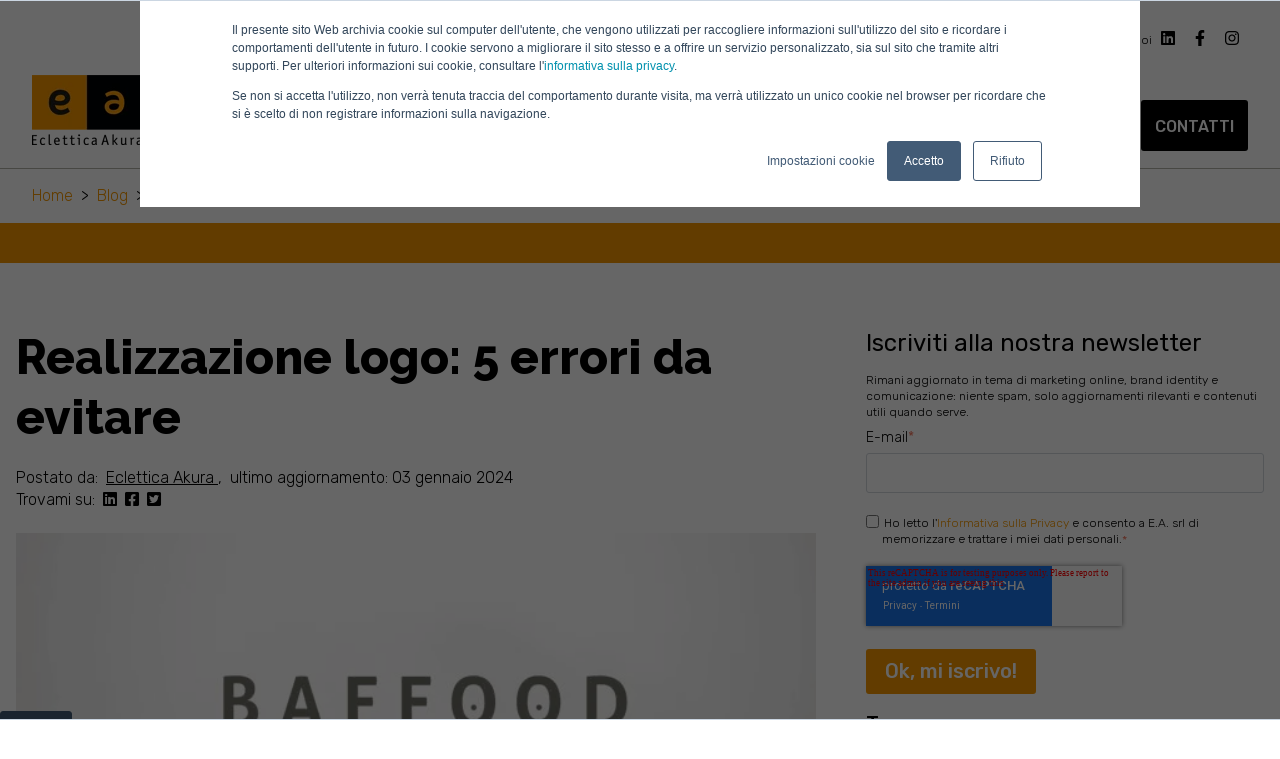

--- FILE ---
content_type: text/html; charset=UTF-8
request_url: https://eclettica-akura.com/blog/realizzazione-logo-5-errori-da-evitare
body_size: 17021
content:
<!doctype html><html lang="it"><head><script type="application/javascript" id="hs-cookie-banner-scan" data-hs-allowed="true" src="/_hcms/cookie-banner/auto-blocking.js?portalId=4294000&amp;domain=eclettica-akura.com"></script>
    <meta charset="utf-8">
    <title>Realizzazione logo: 5 errori da evitare | Eclettica Akura - Agenzia di Comunicazione e Marketing</title>
    <link rel="shortcut icon" href="https://eclettica-akura.com/hubfs/Eclettica_Akura_April2018/images/EA_favicon.png">
    <meta name="description" content="Realizzazione logo: scopri 5 errori da evitare nella progettazione del logo che rappresenta il tuo brand. ">
    
    
    
      
    
    
    
    <meta name="viewport" content="width=device-width, initial-scale=1">

    <script src="/hs/hsstatic/jquery-libs/static-1.1/jquery/jquery-1.7.1.js"></script>
<script>hsjQuery = window['jQuery'];</script>
    <meta property="og:description" content="Realizzazione logo: scopri 5 errori da evitare nella progettazione del logo che rappresenta il tuo brand. ">
    <meta property="og:title" content="Realizzazione logo: 5 errori da evitare">
    <meta name="twitter:description" content="Realizzazione logo: scopri 5 errori da evitare nella progettazione del logo che rappresenta il tuo brand. ">
    <meta name="twitter:title" content="Realizzazione logo: 5 errori da evitare">

    

    
    <style>
a.cta_button{-moz-box-sizing:content-box !important;-webkit-box-sizing:content-box !important;box-sizing:content-box !important;vertical-align:middle}.hs-breadcrumb-menu{list-style-type:none;margin:0px 0px 0px 0px;padding:0px 0px 0px 0px}.hs-breadcrumb-menu-item{float:left;padding:10px 0px 10px 10px}.hs-breadcrumb-menu-divider:before{content:'›';padding-left:10px}.hs-featured-image-link{border:0}.hs-featured-image{float:right;margin:0 0 20px 20px;max-width:50%}@media (max-width: 568px){.hs-featured-image{float:none;margin:0;width:100%;max-width:100%}}.hs-screen-reader-text{clip:rect(1px, 1px, 1px, 1px);height:1px;overflow:hidden;position:absolute !important;width:1px}
</style>

<link rel="stylesheet" href="https://eclettica-akura.com/hubfs/hub_generated/template_assets/1/116267000986/1766491597833/template_main.min.css">
<link rel="stylesheet" href="https://eclettica-akura.com/hubfs/hub_generated/template_assets/1/116266934806/1766491596058/template_blog.min.css">
<link rel="stylesheet" href="https://eclettica-akura.com/hubfs/hub_generated/template_assets/1/116274785888/1766491595482/template_theme-overrides.min.css">

<style>
  #hs_cos_wrapper_module_17588806009327 .header-button-module-container { display:none; }

#hs_cos_wrapper_module_17588806009327 .header-button-container .button {
  color:#ffffff;
  font-size:0.75rem;
  padding:10px 20px;
}

#hs_cos_wrapper_module_17588806009327 .header-button-container .button:active,
#hs_cos_wrapper_module_17588806009327 .header-button-container .button:focus,
#hs_cos_wrapper_module_17588806009327 .header-button-container .button:hover { color:#f49700; }

@media (min-width:576px) {
  #hs_cos_wrapper_module_17588806009327 .header-button-module-container { display:block; }
}

</style>

<link rel="stylesheet" href="https://7052064.fs1.hubspotusercontent-na1.net/hubfs/7052064/hub_generated/module_assets/1/-109050482603/1767818402978/module_social_follow.min.css">

  <style>
    #hs_cos_wrapper_social_follow .hs-social-follow {}

#hs_cos_wrapper_social_follow .hs-social-follow__link { padding:4px; }

#hs_cos_wrapper_social_follow .hs-social-follow__icon svg {
  width:min(16px,100%);
  height:min(16px,100%);
  fill:#000000;
}

#hs_cos_wrapper_social_follow .hs-social-follow__link:hover,
#hs_cos_wrapper_social_follow .hs-social-follow__link:focus {}

#hs_cos_wrapper_social_follow .hs-social-follow__link:active {}

  </style>

<link rel="stylesheet" href="https://eclettica-akura.com/hubfs/hub_generated/module_assets/1/116266882360/1741330114863/module_menu.min.css">

  <style>
    #hs_cos_wrapper_navigation-primary .menu .menu__submenu {}

@media (min-width:767px) {
  #hs_cos_wrapper_navigation-primary .menu__submenu--level-2>.menu__item:first-child:before {}
}

#hs_cos_wrapper_navigation-primary .menu__submenu .menu__link,
#hs_cos_wrapper_navigation-primary .menu__submenu .menu__link:hover,
#hs_cos_wrapper_navigation-primary .menu__submenu .menu__link:focus {}

#hs_cos_wrapper_navigation-primary .menu__submenu .menu__child-toggle-icon,
#hs_cos_wrapper_navigation-primary .menu__submenu .menu__child-toggle-icon:hover,
#hs_cos_wrapper_navigation-primary .menu__submenu .menu__child-toggle-icon:focus {}

  </style>


<style>
  #hs_cos_wrapper_module_17570764589199 .breadcrumbs-container { padding:1rem; }

#hs_cos_wrapper_module_17570764589199 .breadcrumb-nav {
  max-width:1280px;
  margin:auto;
}

#hs_cos_wrapper_module_17570764589199 .breadcrumb-list {
  list-style:none;
  padding:0;
  margin:0;
  display:flex;
  flex-wrap:wrap;
  align-items:center;
}

#hs_cos_wrapper_module_17570764589199 .breadcrumb-item {
  display:flex;
  align-items:center;
  font-size:1rem;
}

#hs_cos_wrapper_module_17570764589199 .breadcrumb-item a { text-decoration:none; }

#hs_cos_wrapper_module_17570764589199 .breadcrumb-item a:hover {}

#hs_cos_wrapper_module_17570764589199 .breadcrumb-item .current-page { font-weight:bold; }

#hs_cos_wrapper_module_17570764589199 .breadcrumb-separator { margin:0 0.5rem; }

#hs_cos_wrapper_module_17570764589199 .breadcrumb-item:last-child .breadcrumb-separator { display:none; }

@media (min-width:768px) {
  #hs_cos_wrapper_module_17570764589199 .breadcrumb-nav { padding:0 1rem; }
}

</style>


<style>
  
</style>


<style>
  #hs_cos_wrapper_module_17282911858412 .box-list {
  margin-bottom:1rem;
  padding:2rem;
  background-color:#f4f3f0;
  max-width:fit-content;
}

#hs_cos_wrapper_module_17282911858412 .box-list ul {
  padding-inline-start:1rem;
  margin:0;
}

#hs_cos_wrapper_module_17282911858412 .box-list ul ul { padding-inline-start:1rem; }

#hs_cos_wrapper_module_17282911858412 .box-list li { font-size:1rem; }

#hs_cos_wrapper_module_17282911858412 .box-list li { margin-bottom:0.25rem; }

</style>

<link rel="stylesheet" href="https://7052064.fs1.hubspotusercontent-na1.net/hubfs/7052064/hub_generated/module_assets/1/-9362205/1767818408518/module_follow_me_lp.min.css">

    <style>
    #hs_cos_wrapper_footer-module-9 .social-links__icon {
  color:#444444;
  font-family:Rubik;
  font-size:16px;
  font-style:normal;
  font-weight:normal;
  text-decoration:none;
}

    </style>
  

<style>
  footer .dnd-section:last-child {
    border: none;
    border-top: 1px solid #b2b1a9;
  }
  footer .dnd-section:last-child .dnd-column {
    border: none;
  }
  /* Medium devices (tablets, 768px and up) */
  @media (min-width: 768px) {
    footer .dnd-column {
      border-right: 1px solid #b2b1a9;
    }
    footer .dnd-column:first-child {
      border-left: 1px solid #b2b1a9;
    }
  }
</style>

<link rel="preload" as="style" href="https://48752163.fs1.hubspotusercontent-na1.net/hubfs/48752163/raw_assets/media-default-modules/master/650/js_client_assets/assets/TrackPlayAnalytics-Cm48oVxd.css">

<link rel="preload" as="style" href="https://48752163.fs1.hubspotusercontent-na1.net/hubfs/48752163/raw_assets/media-default-modules/master/650/js_client_assets/assets/Tooltip-DkS5dgLo.css">

<style>
  @font-face {
    font-family: "Raleway";
    font-weight: 800;
    font-style: normal;
    font-display: swap;
    src: url("/_hcms/googlefonts/Raleway/800.woff2") format("woff2"), url("/_hcms/googlefonts/Raleway/800.woff") format("woff");
  }
  @font-face {
    font-family: "Raleway";
    font-weight: 700;
    font-style: normal;
    font-display: swap;
    src: url("/_hcms/googlefonts/Raleway/700.woff2") format("woff2"), url("/_hcms/googlefonts/Raleway/700.woff") format("woff");
  }
  @font-face {
    font-family: "Raleway";
    font-weight: 400;
    font-style: normal;
    font-display: swap;
    src: url("/_hcms/googlefonts/Raleway/regular.woff2") format("woff2"), url("/_hcms/googlefonts/Raleway/regular.woff") format("woff");
  }
  @font-face {
    font-family: "Raleway";
    font-weight: 700;
    font-style: normal;
    font-display: swap;
    src: url("/_hcms/googlefonts/Raleway/700.woff2") format("woff2"), url("/_hcms/googlefonts/Raleway/700.woff") format("woff");
  }
  @font-face {
    font-family: "Rubik";
    font-weight: 700;
    font-style: normal;
    font-display: swap;
    src: url("/_hcms/googlefonts/Rubik/700.woff2") format("woff2"), url("/_hcms/googlefonts/Rubik/700.woff") format("woff");
  }
  @font-face {
    font-family: "Rubik";
    font-weight: 300;
    font-style: normal;
    font-display: swap;
    src: url("/_hcms/googlefonts/Rubik/300.woff2") format("woff2"), url("/_hcms/googlefonts/Rubik/300.woff") format("woff");
  }
  @font-face {
    font-family: "Rubik";
    font-weight: 500;
    font-style: normal;
    font-display: swap;
    src: url("/_hcms/googlefonts/Rubik/500.woff2") format("woff2"), url("/_hcms/googlefonts/Rubik/500.woff") format("woff");
  }
  @font-face {
    font-family: "Rubik";
    font-weight: 400;
    font-style: normal;
    font-display: swap;
    src: url("/_hcms/googlefonts/Rubik/regular.woff2") format("woff2"), url("/_hcms/googlefonts/Rubik/regular.woff") format("woff");
  }
  @font-face {
    font-family: "Rubik";
    font-weight: 700;
    font-style: normal;
    font-display: swap;
    src: url("/_hcms/googlefonts/Rubik/700.woff2") format("woff2"), url("/_hcms/googlefonts/Rubik/700.woff") format("woff");
  }
</style>

<!-- Editor Styles -->
<style id="hs_editor_style" type="text/css">
/* HubSpot Styles (default) */
.footer-row-0-padding {
  padding-top: 1rem !important;
  padding-bottom: 0px !important;
}
.footer-row-1-padding {
  padding-top: 1rem !important;
  padding-bottom: 1rem !important;
}
.footer-column-10-margin {
  margin-bottom: 20px !important;
}
.footer-column-7-margin {
  margin-bottom: 20px !important;
}
.cell_1758106302725-margin {
  margin-bottom: 20px !important;
}
.footer-column-1-margin {
  margin-bottom: 20px !important;
}
</style>
    <script type="application/ld+json">
{
  "mainEntityOfPage" : {
    "@type" : "WebPage",
    "@id" : "https://eclettica-akura.com/blog/realizzazione-logo-5-errori-da-evitare"
  },
  "author" : {
    "name" : "Eclettica Akura",
    "url" : "https://eclettica-akura.com/blog/author/eclettica-akura",
    "@type" : "Person"
  },
  "headline" : "Realizzazione logo: 5 errori da evitare",
  "datePublished" : "2018-10-12T08:18:02.000Z",
  "dateModified" : "2024-01-03T11:02:28.559Z",
  "publisher" : {
    "name" : "E.A. srl",
    "logo" : {
      "url" : "https://blog.eclettica-akura.com/hubfs/EA-logo-2022.png",
      "@type" : "ImageObject"
    },
    "@type" : "Organization"
  },
  "@context" : "https://schema.org",
  "@type" : "BlogPosting",
  "image" : [ "https://cdn2.hubspot.net/hubfs/4294000/articolo_08.gif" ]
}
</script>


    
<!--  Added by GoogleAnalytics integration -->
<script>
var _hsp = window._hsp = window._hsp || [];
_hsp.push(['addPrivacyConsentListener', function(consent) { if (consent.allowed || (consent.categories && consent.categories.analytics)) {
  (function(i,s,o,g,r,a,m){i['GoogleAnalyticsObject']=r;i[r]=i[r]||function(){
  (i[r].q=i[r].q||[]).push(arguments)},i[r].l=1*new Date();a=s.createElement(o),
  m=s.getElementsByTagName(o)[0];a.async=1;a.src=g;m.parentNode.insertBefore(a,m)
})(window,document,'script','//www.google-analytics.com/analytics.js','ga');
  ga('create','UA-439680-1','auto');
  ga('send','pageview');
}}]);
</script>

<!-- /Added by GoogleAnalytics integration -->

<!--  Added by GoogleAnalytics4 integration -->
<script>
var _hsp = window._hsp = window._hsp || [];
window.dataLayer = window.dataLayer || [];
function gtag(){dataLayer.push(arguments);}

var useGoogleConsentModeV2 = true;
var waitForUpdateMillis = 1000;


if (!window._hsGoogleConsentRunOnce) {
  window._hsGoogleConsentRunOnce = true;

  gtag('consent', 'default', {
    'ad_storage': 'denied',
    'analytics_storage': 'denied',
    'ad_user_data': 'denied',
    'ad_personalization': 'denied',
    'wait_for_update': waitForUpdateMillis
  });

  if (useGoogleConsentModeV2) {
    _hsp.push(['useGoogleConsentModeV2'])
  } else {
    _hsp.push(['addPrivacyConsentListener', function(consent){
      var hasAnalyticsConsent = consent && (consent.allowed || (consent.categories && consent.categories.analytics));
      var hasAdsConsent = consent && (consent.allowed || (consent.categories && consent.categories.advertisement));

      gtag('consent', 'update', {
        'ad_storage': hasAdsConsent ? 'granted' : 'denied',
        'analytics_storage': hasAnalyticsConsent ? 'granted' : 'denied',
        'ad_user_data': hasAdsConsent ? 'granted' : 'denied',
        'ad_personalization': hasAdsConsent ? 'granted' : 'denied'
      });
    }]);
  }
}

gtag('js', new Date());
gtag('set', 'developer_id.dZTQ1Zm', true);
gtag('config', 'G-X3WRJ68K9K');
</script>
<script async src="https://www.googletagmanager.com/gtag/js?id=G-X3WRJ68K9K"></script>

<!-- /Added by GoogleAnalytics4 integration -->

<!--  Added by GoogleTagManager integration -->
<script>
var _hsp = window._hsp = window._hsp || [];
window.dataLayer = window.dataLayer || [];
function gtag(){dataLayer.push(arguments);}

var useGoogleConsentModeV2 = true;
var waitForUpdateMillis = 1000;



var hsLoadGtm = function loadGtm() {
    if(window._hsGtmLoadOnce) {
      return;
    }

    if (useGoogleConsentModeV2) {

      gtag('set','developer_id.dZTQ1Zm',true);

      gtag('consent', 'default', {
      'ad_storage': 'denied',
      'analytics_storage': 'denied',
      'ad_user_data': 'denied',
      'ad_personalization': 'denied',
      'wait_for_update': waitForUpdateMillis
      });

      _hsp.push(['useGoogleConsentModeV2'])
    }

    (function(w,d,s,l,i){w[l]=w[l]||[];w[l].push({'gtm.start':
    new Date().getTime(),event:'gtm.js'});var f=d.getElementsByTagName(s)[0],
    j=d.createElement(s),dl=l!='dataLayer'?'&l='+l:'';j.async=true;j.src=
    'https://www.googletagmanager.com/gtm.js?id='+i+dl;f.parentNode.insertBefore(j,f);
    })(window,document,'script','dataLayer','GTM-K2GSS76');

    window._hsGtmLoadOnce = true;
};

_hsp.push(['addPrivacyConsentListener', function(consent){
  if(consent.allowed || (consent.categories && consent.categories.analytics)){
    hsLoadGtm();
  }
}]);

</script>

<!-- /Added by GoogleTagManager integration -->



<link rel="amphtml" href="https://eclettica-akura.com/blog/realizzazione-logo-5-errori-da-evitare?hs_amp=true">

<meta property="og:image" content="https://eclettica-akura.com/hubfs/articolo_08.gif">
<meta property="og:image:width" content="641">
<meta property="og:image:height" content="346">
<meta property="og:image:alt" content="logo-perfetto">
<meta name="twitter:image" content="https://eclettica-akura.com/hubfs/articolo_08.gif">
<meta name="twitter:image:alt" content="logo-perfetto">

<meta property="og:url" content="https://eclettica-akura.com/blog/realizzazione-logo-5-errori-da-evitare">
<meta name="twitter:card" content="summary_large_image">
<meta name="twitter:creator" content="@EcletticaAkura">

<link rel="canonical" href="https://eclettica-akura.com/blog/realizzazione-logo-5-errori-da-evitare">

<meta property="og:type" content="article">
<link rel="alternate" type="application/rss+xml" href="https://eclettica-akura.com/blog/rss.xml">
<meta name="twitter:domain" content="eclettica-akura.com">

<meta http-equiv="content-language" content="it">






  <meta name="generator" content="HubSpot"></head>
  <body>
<!--  Added by GoogleTagManager integration -->
<noscript><iframe src="https://www.googletagmanager.com/ns.html?id=GTM-K2GSS76" height="0" width="0" style="display:none;visibility:hidden"></iframe></noscript>

<!-- /Added by GoogleTagManager integration -->

    <div class="body-wrapper   hs-content-id-6307732130 hs-blog-post hs-blog-id-27290868080">
      
        <div data-global-resource-path="eclettica-akura/templates/partials/header-v2.html"><header class="header header-v2">

  

  <a href="#main-content" class="header__skip">Skip to content</a>

  

  <div class="container-fluid content-wrapper header-top">
<div class="row-fluid-wrapper">
<div class="row-fluid">
<div class="span12 widget-span widget-type-cell " style="" data-widget-type="cell" data-x="0" data-w="12">

</div><!--end widget-span -->
</div>
</div>
</div>
  
  <div class="header-top-container content-wrapper">
    <div id="hs_cos_wrapper_module_17588806009327" class="hs_cos_wrapper hs_cos_wrapper_widget hs_cos_wrapper_type_module" style="" data-hs-cos-general-type="widget" data-hs-cos-type="module">


<div id="header-button-module_17588806009327" class="header-button-module-container">
  <div class="header-button-container">
    
    
    <a href="https://eclettica-akura.com/digital-marketing-assessment" class="button">
      Digital marketing assessment
    </a>
  </div>
</div>












</div>
    <div class="header-service-menu">
      <div id="hs_cos_wrapper_menu" class="hs_cos_wrapper hs_cos_wrapper_widget hs_cos_wrapper_type_module widget-type-menu" style="" data-hs-cos-general-type="widget" data-hs-cos-type="module">
<span id="hs_cos_wrapper_menu_" class="hs_cos_wrapper hs_cos_wrapper_widget hs_cos_wrapper_type_menu" style="" data-hs-cos-general-type="widget" data-hs-cos-type="menu"><div id="hs_menu_wrapper_menu_" class="hs-menu-wrapper active-branch flyouts hs-menu-flow-horizontal" role="navigation" data-sitemap-name="default" data-menu-id="189936884920" aria-label="Navigation Menu">
 <ul role="menu">
  <li class="hs-menu-item hs-menu-depth-1" role="none"><a href="https://eclettica-akura.com/lavora-con-noi" role="menuitem">Lavora con noi</a></li>
 </ul>
</div></span></div>
    </div>
    <div class="header-social-follow">
      <div id="hs_cos_wrapper_social_follow" class="hs_cos_wrapper hs_cos_wrapper_widget hs_cos_wrapper_type_module" style="" data-hs-cos-general-type="widget" data-hs-cos-type="module">

<div class="hs-social-follow">
        

        

        
        
  

  
    
    

  
    
  

  

  <a rel="nofollow noopener" class="hs-social-follow__link hs-social-follow__link--linkedin" target="_blank" aria-label="Seguici su LinkedIn" href="https://www.linkedin.com/company/eclettica-akura/">
    <span id="hs_cos_wrapper_social_follow_" class="hs_cos_wrapper hs_cos_wrapper_widget hs_cos_wrapper_type_icon hs-social-follow__icon" style="" data-hs-cos-general-type="widget" data-hs-cos-type="icon"><svg version="1.0" xmlns="http://www.w3.org/2000/svg" viewbox="0 0 448 512" aria-hidden="true"><g id="LinkedIn1_layer"><path d="M416 32H31.9C14.3 32 0 46.5 0 64.3v383.4C0 465.5 14.3 480 31.9 480H416c17.6 0 32-14.5 32-32.3V64.3c0-17.8-14.4-32.3-32-32.3zM135.4 416H69V202.2h66.5V416zm-33.2-243c-21.3 0-38.5-17.3-38.5-38.5S80.9 96 102.2 96c21.2 0 38.5 17.3 38.5 38.5 0 21.3-17.2 38.5-38.5 38.5zm282.1 243h-66.4V312c0-24.8-.5-56.7-34.5-56.7-34.6 0-39.9 27-39.9 54.9V416h-66.4V202.2h63.7v29.2h.9c8.9-16.8 30.6-34.5 62.9-34.5 67.2 0 79.7 44.3 79.7 101.9V416z" /></g></svg></span>
  </a>
        

        

        
        
  

  
    
    

  
    
  

  

  <a rel="nofollow noopener" class="hs-social-follow__link hs-social-follow__link--facebook" target="_blank" aria-label="Seguici su Facebook" href="https://www.facebook.com/eclettica.akura.fanpage/">
    <span id="hs_cos_wrapper_social_follow_" class="hs_cos_wrapper hs_cos_wrapper_widget hs_cos_wrapper_type_icon hs-social-follow__icon" style="" data-hs-cos-general-type="widget" data-hs-cos-type="icon"><svg version="1.0" xmlns="http://www.w3.org/2000/svg" viewbox="0 0 320 512" aria-hidden="true"><g id="Facebook F1_layer"><path d="M279.14 288l14.22-92.66h-88.91v-60.13c0-25.35 12.42-50.06 52.24-50.06h40.42V6.26S260.43 0 225.36 0c-73.22 0-121.08 44.38-121.08 124.72v70.62H22.89V288h81.39v224h100.17V288z" /></g></svg></span>
  </a>
        

        

        
        
  

  
    
    

  
    
  

  

  <a rel="nofollow noopener" class="hs-social-follow__link hs-social-follow__link--instagram" target="_blank" aria-label="Seguici su Instagram" href="https://www.instagram.com/eclettica.akura/">
    <span id="hs_cos_wrapper_social_follow_" class="hs_cos_wrapper hs_cos_wrapper_widget hs_cos_wrapper_type_icon hs-social-follow__icon" style="" data-hs-cos-general-type="widget" data-hs-cos-type="icon"><svg version="1.0" xmlns="http://www.w3.org/2000/svg" viewbox="0 0 448 512" aria-hidden="true"><g id="Instagram1_layer"><path d="M224.1 141c-63.6 0-114.9 51.3-114.9 114.9s51.3 114.9 114.9 114.9S339 319.5 339 255.9 287.7 141 224.1 141zm0 189.6c-41.1 0-74.7-33.5-74.7-74.7s33.5-74.7 74.7-74.7 74.7 33.5 74.7 74.7-33.6 74.7-74.7 74.7zm146.4-194.3c0 14.9-12 26.8-26.8 26.8-14.9 0-26.8-12-26.8-26.8s12-26.8 26.8-26.8 26.8 12 26.8 26.8zm76.1 27.2c-1.7-35.9-9.9-67.7-36.2-93.9-26.2-26.2-58-34.4-93.9-36.2-37-2.1-147.9-2.1-184.9 0-35.8 1.7-67.6 9.9-93.9 36.1s-34.4 58-36.2 93.9c-2.1 37-2.1 147.9 0 184.9 1.7 35.9 9.9 67.7 36.2 93.9s58 34.4 93.9 36.2c37 2.1 147.9 2.1 184.9 0 35.9-1.7 67.7-9.9 93.9-36.2 26.2-26.2 34.4-58 36.2-93.9 2.1-37 2.1-147.8 0-184.8zM398.8 388c-7.8 19.6-22.9 34.7-42.6 42.6-29.5 11.7-99.5 9-132.1 9s-102.7 2.6-132.1-9c-19.6-7.8-34.7-22.9-42.6-42.6-11.7-29.5-9-99.5-9-132.1s-2.6-102.7 9-132.1c7.8-19.6 22.9-34.7 42.6-42.6 29.5-11.7 99.5-9 132.1-9s102.7-2.6 132.1 9c19.6 7.8 34.7 22.9 42.6 42.6 11.7 29.5 9 99.5 9 132.1s2.7 102.7-9 132.1z" /></g></svg></span>
  </a></div></div>
    </div>
    
  </div>

  

  <div class="header__container content-wrapper">

    

    <div class="header__logo header__logo--main">
      <div id="hs_cos_wrapper_site_logo" class="hs_cos_wrapper hs_cos_wrapper_widget hs_cos_wrapper_type_module widget-type-logo" style="" data-hs-cos-general-type="widget" data-hs-cos-type="module">
  






















  
  <span id="hs_cos_wrapper_site_logo_hs_logo_widget" class="hs_cos_wrapper hs_cos_wrapper_widget hs_cos_wrapper_type_logo" style="" data-hs-cos-general-type="widget" data-hs-cos-type="logo"><a href="https://eclettica-akura.com/" id="hs-link-site_logo_hs_logo_widget" style="border-width:0px;border:0px;"><img src="https://eclettica-akura.com/hs-fs/hubfs/EA-logo-2022.png?width=110&amp;height=71&amp;name=EA-logo-2022.png" class="hs-image-widget " height="71" style="height: auto;width:110px;border-width:0px;border:0px;" width="110" alt="Eclettica Akura" title="Eclettica Akura" loading="eager" srcset="https://eclettica-akura.com/hs-fs/hubfs/EA-logo-2022.png?width=55&amp;height=36&amp;name=EA-logo-2022.png 55w, https://eclettica-akura.com/hs-fs/hubfs/EA-logo-2022.png?width=110&amp;height=71&amp;name=EA-logo-2022.png 110w, https://eclettica-akura.com/hs-fs/hubfs/EA-logo-2022.png?width=165&amp;height=107&amp;name=EA-logo-2022.png 165w, https://eclettica-akura.com/hs-fs/hubfs/EA-logo-2022.png?width=220&amp;height=142&amp;name=EA-logo-2022.png 220w, https://eclettica-akura.com/hs-fs/hubfs/EA-logo-2022.png?width=275&amp;height=178&amp;name=EA-logo-2022.png 275w, https://eclettica-akura.com/hs-fs/hubfs/EA-logo-2022.png?width=330&amp;height=213&amp;name=EA-logo-2022.png 330w" sizes="(max-width: 110px) 100vw, 110px"></a></span>
</div>
    </div>

    

    <div class="header__column">

      

      

      

      <div class="header__row-2">
        <div class="header--toggle header__navigation--toggle"></div>
        
        
        <div class="header__close--toggle"></div>
        <div class="header__navigation header--element">
          <div id="hs_cos_wrapper_navigation-primary" class="hs_cos_wrapper hs_cos_wrapper_widget hs_cos_wrapper_type_module" style="" data-hs-cos-general-type="widget" data-hs-cos-type="module">









<nav class="menu menu--desktop" aria-label="Main menu">
  <ul class="menu__wrapper no-list">
    

  

  

  
    
    <li class="menu__item menu__item--depth-1  hs-skip-lang-url-rewrite">
      
        <a class="menu__link   " href="https://eclettica-akura.com">Home</a>
      
      
    </li>
  
  
    
    <li class="menu__item menu__item--depth-1  hs-skip-lang-url-rewrite">
      
        <a class="menu__link   " href="https://eclettica-akura.com/chi-siamo">Chi siamo</a>
      
      
    </li>
  
  
    
    <li class="menu__item menu__item--depth-1 menu__item--has-submenu hs-skip-lang-url-rewrite">
      
        <a class="menu__link menu__link--toggle  " href="https://eclettica-akura.com/servizi-di-marketing" aria-haspopup="true" aria-expanded="false">Servizi</a>
      
      
        
          <button class="menu__child-toggle no-button" aria-expanded="false">
            <span class="show-for-sr">Show submenu for Servizi</span>
            <span class="menu__child-toggle-icon"></span>
          </button>
          <ul class="menu__submenu menu__submenu--level-2 no-list">
            
            
              
    <li class="menu__item menu__item--depth-2 menu__item--has-submenu hs-skip-lang-url-rewrite">
      
        <a class="menu__link menu__link--toggle  " href="https://eclettica-akura.com/brand-identity" aria-haspopup="true" aria-expanded="false">Brand Identity</a>
      
      
        
          <button class="menu__child-toggle no-button" aria-expanded="false">
            <span class="show-for-sr">Show submenu for Brand Identity</span>
            <span class="menu__child-toggle-icon"></span>
          </button>
          <ul class="menu__submenu menu__submenu--level-3 no-list">
            
            
              
    <li class="menu__item menu__item--depth-3  hs-skip-lang-url-rewrite">
      
        <a class="menu__link   " href="https://eclettica-akura.com/naming-logo-registrazione-marchio">Naming, logo e registrazione del marchio</a>
      
      
    </li>
  
            
          </ul>
          
      
    </li>
  
            
              
    <li class="menu__item menu__item--depth-2 menu__item--has-submenu hs-skip-lang-url-rewrite">
      
        <a class="menu__link menu__link--toggle  " href="https://eclettica-akura.com/digital-marketing" aria-haspopup="true" aria-expanded="false">Digital Marketing</a>
      
      
        
          <button class="menu__child-toggle no-button" aria-expanded="false">
            <span class="show-for-sr">Show submenu for Digital Marketing</span>
            <span class="menu__child-toggle-icon"></span>
          </button>
          <ul class="menu__submenu menu__submenu--level-3 no-list">
            
            
              
    <li class="menu__item menu__item--depth-3  hs-skip-lang-url-rewrite">
      
        <a class="menu__link   " href="https://eclettica-akura.com/agenzia-content-marketing">Content Marketing</a>
      
      
    </li>
  
            
              
    <li class="menu__item menu__item--depth-3  hs-skip-lang-url-rewrite">
      
        <a class="menu__link   " href="https://eclettica-akura.com/realizzazione-siti-web">Realizzazione siti web</a>
      
      
    </li>
  
            
              
    <li class="menu__item menu__item--depth-3  hs-skip-lang-url-rewrite">
      
        <a class="menu__link   " href="https://eclettica-akura.com/marketing-automation">Marketing Automation</a>
      
      
    </li>
  
            
              
    <li class="menu__item menu__item--depth-3  hs-skip-lang-url-rewrite">
      
        <a class="menu__link   " href="https://eclettica-akura.com/inbound-marketing">Inbound Marketing</a>
      
      
    </li>
  
            
              
    <li class="menu__item menu__item--depth-3  hs-skip-lang-url-rewrite">
      
        <a class="menu__link   " href="https://eclettica-akura.com/video-marketing">Video Marketing</a>
      
      
    </li>
  
            
          </ul>
          
      
    </li>
  
            
          </ul>
          
      
    </li>
  
  
    
    <li class="menu__item menu__item--depth-1  hs-skip-lang-url-rewrite">
      
        <a class="menu__link   " href="https://eclettica-akura.com/portfolio">Portfolio</a>
      
      
    </li>
  
  
    
    <li class="menu__item menu__item--depth-1  hs-skip-lang-url-rewrite">
      
        <a class="menu__link   " href="https://eclettica-akura.com/blog">Blog</a>
      
      
    </li>
  
  
    
    <li class="menu__item menu__item--depth-1  hs-skip-lang-url-rewrite">
      
        <a class="menu__link   " href="https://eclettica-akura.com/libreria">Libreria</a>
      
      
    </li>
  
  
    
    <li class="menu__item menu__item--depth-1  hs-skip-lang-url-rewrite">
      
        <a class="menu__link   " href="https://eclettica-akura.com/contattaci">Contatti</a>
      
      
    </li>
  
  


  </ul>
</nav>



<nav class="menu menu--mobile" aria-label="Main menu">
  <ul class="menu__wrapper no-list">
    

  

  

  
    
    <li class="menu__item menu__item--depth-1  hs-skip-lang-url-rewrite">
      
        <a class="menu__link   " href="https://eclettica-akura.com">Home</a>
      
      
    </li>
  
  
    
    <li class="menu__item menu__item--depth-1  hs-skip-lang-url-rewrite">
      
        <a class="menu__link   " href="https://eclettica-akura.com/chi-siamo">Chi siamo</a>
      
      
    </li>
  
  
    
    <li class="menu__item menu__item--depth-1 menu__item--has-submenu hs-skip-lang-url-rewrite">
      
        <a class="menu__link menu__link--toggle  " href="https://eclettica-akura.com/servizi-di-marketing" aria-haspopup="true" aria-expanded="false">Servizi</a>
      
      
        
          <button class="menu__child-toggle no-button" aria-expanded="false">
            <span class="show-for-sr">Show submenu for Servizi</span>
            <span class="menu__child-toggle-icon"></span>
          </button>
          <ul class="menu__submenu menu__submenu--level-2 no-list">
            
            
              
    <li class="menu__item menu__item--depth-2 menu__item--has-submenu hs-skip-lang-url-rewrite">
      
        <a class="menu__link menu__link--toggle  " href="https://eclettica-akura.com/brand-identity" aria-haspopup="true" aria-expanded="false">Brand Identity</a>
      
      
        
          <button class="menu__child-toggle no-button" aria-expanded="false">
            <span class="show-for-sr">Show submenu for Brand Identity</span>
            <span class="menu__child-toggle-icon"></span>
          </button>
          <ul class="menu__submenu menu__submenu--level-3 no-list">
            
            
              
    <li class="menu__item menu__item--depth-3  hs-skip-lang-url-rewrite">
      
        <a class="menu__link   " href="https://eclettica-akura.com/naming-logo-registrazione-marchio">Naming, logo e registrazione del marchio</a>
      
      
    </li>
  
            
          </ul>
          
      
    </li>
  
            
              
    <li class="menu__item menu__item--depth-2 menu__item--has-submenu hs-skip-lang-url-rewrite">
      
        <a class="menu__link menu__link--toggle  " href="https://eclettica-akura.com/digital-marketing" aria-haspopup="true" aria-expanded="false">Digital Marketing</a>
      
      
        
          <button class="menu__child-toggle no-button" aria-expanded="false">
            <span class="show-for-sr">Show submenu for Digital Marketing</span>
            <span class="menu__child-toggle-icon"></span>
          </button>
          <ul class="menu__submenu menu__submenu--level-3 no-list">
            
            
              
    <li class="menu__item menu__item--depth-3  hs-skip-lang-url-rewrite">
      
        <a class="menu__link   " href="https://eclettica-akura.com/agenzia-content-marketing">Content Marketing</a>
      
      
    </li>
  
            
              
    <li class="menu__item menu__item--depth-3  hs-skip-lang-url-rewrite">
      
        <a class="menu__link   " href="https://eclettica-akura.com/realizzazione-siti-web">Realizzazione siti web</a>
      
      
    </li>
  
            
              
    <li class="menu__item menu__item--depth-3  hs-skip-lang-url-rewrite">
      
        <a class="menu__link   " href="https://eclettica-akura.com/marketing-automation">Marketing Automation</a>
      
      
    </li>
  
            
              
    <li class="menu__item menu__item--depth-3  hs-skip-lang-url-rewrite">
      
        <a class="menu__link   " href="https://eclettica-akura.com/inbound-marketing">Inbound Marketing</a>
      
      
    </li>
  
            
              
    <li class="menu__item menu__item--depth-3  hs-skip-lang-url-rewrite">
      
        <a class="menu__link   " href="https://eclettica-akura.com/video-marketing">Video Marketing</a>
      
      
    </li>
  
            
          </ul>
          
      
    </li>
  
            
          </ul>
          
      
    </li>
  
  
    
    <li class="menu__item menu__item--depth-1  hs-skip-lang-url-rewrite">
      
        <a class="menu__link   " href="https://eclettica-akura.com/portfolio">Portfolio</a>
      
      
    </li>
  
  
    
    <li class="menu__item menu__item--depth-1  hs-skip-lang-url-rewrite">
      
        <a class="menu__link   " href="https://eclettica-akura.com/blog">Blog</a>
      
      
    </li>
  
  
    
    <li class="menu__item menu__item--depth-1  hs-skip-lang-url-rewrite">
      
        <a class="menu__link   " href="https://eclettica-akura.com/libreria">Libreria</a>
      
      
    </li>
  
  
    
    <li class="menu__item menu__item--depth-1  hs-skip-lang-url-rewrite">
      
        <a class="menu__link   " href="https://eclettica-akura.com/contattaci">Contatti</a>
      
      
    </li>
  
  


  </ul>
</nav></div>
        </div>
      </div>

    </div>

  </div>

  

  <div class="container-fluid content-wrapper">
<div class="row-fluid-wrapper">
<div class="row-fluid">
<div class="span12 widget-span widget-type-cell " style="" data-widget-type="cell" data-x="0" data-w="12">

</div><!--end widget-span -->
</div>
</div>
</div>

</header>

<div id="hs_cos_wrapper_module_17570764589199" class="hs_cos_wrapper hs_cos_wrapper_widget hs_cos_wrapper_type_module" style="" data-hs-cos-general-type="widget" data-hs-cos-type="module">


























<div class="breadcrumbs-container">
  <nav class="breadcrumb-nav" aria-label="breadcrumbs" role="navigation">
    <ol class="breadcrumb-list">
      
      
      
      <li class="breadcrumb-item">
        <a href="/">Home</a>
        <span class="breadcrumb-separator">&gt;</span>
      </li>
      
      
      
      
      
      <li class="breadcrumb-item">
        <a href="/blog">Blog</a>
        <span class="breadcrumb-separator">&gt;</span>
      </li>
      
      
      
      
      
      <li aria-current="page" class="breadcrumb-item">
        <span class="current-page">Realizzazione Logo 5 Errori Da Evitare</span>
      </li>
      
      
      
    </ol>
  </nav>
</div>















</div>


</div>
      

      

      <main id="main-content" class="body-container-wrapper">
        

<div style="width: 100%; height: 2.5rem; background-color: #f49700; margin-bottom: 1rem;"></div>




<div class="body-container body-container--blog-post">

  

  <div class="content-wrapper">
    <div class="row-fluid-wrapper">
      <div class="row-fluid">
        <div class="span12 widget-span widget-type-cell " style="" data-widget-type="cell" data-x="0" data-w="12">
          <div class="row-fluid-wrapper">
            <div class="row-fluid">
              <div class="span8 widget-span widget-type-cell " style="" data-widget-type="cell" data-x="0" data-w="8">
                <article class="blog-post">
                  <h1><span id="hs_cos_wrapper_name" class="hs_cos_wrapper hs_cos_wrapper_meta_field hs_cos_wrapper_type_text" style="" data-hs-cos-general-type="meta_field" data-hs-cos-type="text">Realizzazione logo: 5 errori da evitare</span></h1>
                  <div class="blog-post__meta">
                    Postato da:&nbsp;
                    <a href="https://eclettica-akura.com/blog/author/eclettica-akura" rel="author">
                      Eclettica Akura
                    </a>,&nbsp;
                    <time datetime="2018-10-12 08:18:02" class="blog-post__timestamp">
                      ultimo aggiornamento: 03 gennaio 2024
                    </time>
                    
                    <div class="hs-author-social-section">
                      <span class="hs-author-social-label">Trovami su:</span>&nbsp;
                      
                        
                        <a href="https://www.linkedin.com/company/eclettica-akura" target="_blank" class="hs-author-social-link hs-social-linkedin"><i class="fab fa-linkedin"></i></a>&nbsp;
                        
                        
                        <a href="https://www.facebook.com/eclettica.akura.fanpage" target="_blank" class="hs-author-social-link hs-social-facebook"><i class="fab fa-facebook-square"></i></a>&nbsp;
                        
                        
                        <a href="https://twitter.com/EcletticaAkura" target="_blank" class="hs-author-social-link hs-social-twitter"><i class="fab fa-twitter-square"></i></a>&nbsp;
                        
                        
                      
                    </div>
                    
                  </div>
                  <div class="blog-post__featured-image">
                    <div id="hs_cos_wrapper_module_1714661383845151" class="hs_cos_wrapper hs_cos_wrapper_widget hs_cos_wrapper_type_module" style="" data-hs-cos-general-type="widget" data-hs-cos-type="module"></div>
                  </div>
                  <div class="blog-post__audio" style="margin-bottom: 1rem;">
                    <div id="hs_cos_wrapper_blog_post_audio" class="hs_cos_wrapper hs_cos_wrapper_widget hs_cos_wrapper_type_module" style="" data-hs-cos-general-type="widget" data-hs-cos-type="module"><link rel="stylesheet" href="https://48752163.fs1.hubspotusercontent-na1.net/hubfs/48752163/raw_assets/media-default-modules/master/650/js_client_assets/assets/TrackPlayAnalytics-Cm48oVxd.css">
<link rel="stylesheet" href="https://48752163.fs1.hubspotusercontent-na1.net/hubfs/48752163/raw_assets/media-default-modules/master/650/js_client_assets/assets/Tooltip-DkS5dgLo.css">

    <script type="text/javascript">
      window.__hsEnvConfig = {"hsDeployed":true,"hsEnv":"prod","hsJSRGates":["CMS:JSRenderer:SeparateIslandRenderOption","CMS:JSRenderer:CompressResponse","CMS:JSRenderer:MinifyCSS","CMS:JSRenderer:GetServerSideProps","CMS:JSRenderer:LocalProxySchemaVersion1","CMS:JSRenderer:SharedDeps"],"hublet":"na1","portalID":4294000};
      window.__hsServerPageUrl = "https:\u002F\u002Feclettica-akura.com\u002Fblog\u002Frealizzazione-logo-5-errori-da-evitare";
      window.__hsBasePath = "\u002Fblog\u002Frealizzazione-logo-5-errori-da-evitare";
    </script>
      </div>
                  </div>
                  
                  <div id="hs_cos_wrapper_module_17282911858412" class="hs_cos_wrapper hs_cos_wrapper_widget hs_cos_wrapper_type_module" style="" data-hs-cos-general-type="widget" data-hs-cos-type="module">










</div>
                  
                  <div class="blog-post__body">
                    <span id="hs_cos_wrapper_post_body" class="hs_cos_wrapper hs_cos_wrapper_meta_field hs_cos_wrapper_type_rich_text" style="" data-hs-cos-general-type="meta_field" data-hs-cos-type="rich_text"><p><span><img src="https://eclettica-akura.com/hs-fs/hubfs/articolo_08.gif?width=800&amp;name=articolo_08.gif" alt="Come creare il logo perfetto  - Esempi di logo" width="800" style="width: 800px;" srcset="https://eclettica-akura.com/hs-fs/hubfs/articolo_08.gif?width=400&amp;name=articolo_08.gif 400w, https://eclettica-akura.com/hs-fs/hubfs/articolo_08.gif?width=800&amp;name=articolo_08.gif 800w, https://eclettica-akura.com/hs-fs/hubfs/articolo_08.gif?width=1200&amp;name=articolo_08.gif 1200w, https://eclettica-akura.com/hs-fs/hubfs/articolo_08.gif?width=1600&amp;name=articolo_08.gif 1600w, https://eclettica-akura.com/hs-fs/hubfs/articolo_08.gif?width=2000&amp;name=articolo_08.gif 2000w, https://eclettica-akura.com/hs-fs/hubfs/articolo_08.gif?width=2400&amp;name=articolo_08.gif 2400w" sizes="(max-width: 800px) 100vw, 800px"></span></p>
<p class="Corpo">Il <strong>logo</strong> è tra gli elementi più importanti e diretti che ha il tuo <a href="/blog/logo-e-brand-identity-di-uno-studio-legale-come-comunicare-autorevolezza-solidita-e-struttura" rel="noopener" target="_blank" style="font-weight: bold;">brand per comunicare</a>. Non è semplicemente una piccola parte dell’immagine coordinata, spesso infatti è il vero e proprio perno intorno al quale girano tutti gli altri elementi.</p>
<p class="Corpo">In questo articolo ti parleremo di alcuni <strong>errori da evitare</strong> assolutamente durante la creazione del logo perfetto per il tuo brand. Prima però scopriamo brevemente insieme <span style="font-weight: bold;">cosa è un logo</span>.</p>
<!--more-->
<h2 class="Corpo">Logotipo e pittogramma</h2>
<p class="Corpo"><span style="background-color: transparent;">Per dirla in poche parole: <span style="font-weight: bold;">il logo è il segno grafico che </span><a href="/blog/il-tuo-marchio-ti-rappresenta-meglio-dedicarci-tempo-e-risorse" rel="noopener" target="_blank" style="font-weight: bold;">rappresenta il tuo brand</a>. Principalmente i loghi si dividono in pittogramma o logotipo. </span></p>
<p class="Corpo"><span style="background-color: transparent;">Il <strong>logotipo</strong> è pronunciabile anche se viene considerato un elemento tipograficamente unico. Dunque il logotipo è un logo che prevede l’utilizzo di una o più parole. Nike, Zadig &amp; Voltaire, Amazon, Google, Zara, Comix, Leica sono tutti logotipi.</span></p>
<p class="Corpo">Il <strong>pittogramma</strong> invece è un’icona vera e propria non pronunciabile in cui sono rappresentati oggetti grafici. Se questi oggetti rimandano alla pronuncia del nome del brand sono detti pittogrammi iconografici. Se invece rimandano a un concetto astratto o a una figura evocativa sono detti ideogrammi.</p>
<p class="Corpo">Esempi di pittogrammi iconografici sono la mela di Apple, l’hamburger di Burger King e così via. Al contrario, esempi di ideogrammi sono il cavallino rampante della Ferrari o il toro furioso della Lamborghini.</p>
<p class="Corpo"><!--HubSpot Call-to-Action Code --><span class="hs-cta-wrapper" id="hs-cta-wrapper-a200b18c-b9e9-4d9c-9da8-f546f14e71fc"><span class="hs-cta-node hs-cta-a200b18c-b9e9-4d9c-9da8-f546f14e71fc" id="hs-cta-a200b18c-b9e9-4d9c-9da8-f546f14e71fc"><!--[if lte IE 8]><div id="hs-cta-ie-element"></div><![endif]--><a href="https://cta-redirect.hubspot.com/cta/redirect/4294000/a200b18c-b9e9-4d9c-9da8-f546f14e71fc" target="_blank" rel="noopener"><img class="hs-cta-img" id="hs-cta-img-a200b18c-b9e9-4d9c-9da8-f546f14e71fc" style="border-width:0px;margin: 0 auto; display: block; margin-top: 20px; margin-bottom: 20px" src="https://no-cache.hubspot.com/cta/default/4294000/a200b18c-b9e9-4d9c-9da8-f546f14e71fc.png" alt="Ti serve un logo per rendere unico il tuo brand? Contattaci!" align="middle"></a></span><script charset="utf-8" src="/hs/cta/cta/current.js"></script><script type="text/javascript"> hbspt.cta._relativeUrls=true;hbspt.cta.load(4294000, 'a200b18c-b9e9-4d9c-9da8-f546f14e71fc', {"useNewLoader":"true","region":"na1"}); </script></span><!-- end HubSpot Call-to-Action Code --></p>
<h2 class="Corpo">Errori da evitare</h2>
<p class="Corpo"><span style="background-color: transparent;">A seconda della <span style="font-weight: bold;">strategia di comunicazione visiva</span> che ritieni più adeguata al tuo brand puoi scegliere un logotipo o un pittogramma. Una volta presa questa decisione, se non l’hai già fatto dovrai dedicarti al <a href="/blog/naming-e-logo-cosa-sono-e-come-usarli" rel="noopener" target="_blank" style="font-weight: bold;">naming</a>, ma questo è un altro argomento troppo grande da trattare in questo articolo. Torniamo a noi.</span></p>
<p class="Corpo">Una volta decisa la forma del tuo logo aziendale ti toccherà scegliere diversi elementi come la forma grafica, il font, i colori e altro. In questa fase delicata una scelta giusta è un passo avanti verso il tuo logo perfetto ma un errore può rovinare un lavoro ben fatto in un attimo. Ecco perché abbiamo deciso di proporti una serie di errori da evitare durante la creazione del tuo nuovo logo.</p>
<h3 class="Corpo">1. Non esagerare</h3>
<p class="Corpo"><span style="background-color: transparent;">Se c’è una cosa che ci insegnano le grandi aziende è che la chiave per un logo di successo è la <strong>semplicità</strong>. Quando si parla di grafica, proprio come in tanti altri campi della comunicazione vale la regola d’oro </span><i class="" style="background-color: transparent;"><strong>less is more</strong>. </i><span style="background-color: transparent;">Anche se hai molto da dire, non esagerare e non creare design e illustrazioni complicate, se hai molto da dire lo dirai attraverso altri canali, come social media o sito web. Il logo è fatto per essere semplice, pulito, breve e diretto.</span></p>
<h3 class="Corpo">2. Non seguire la moda</h3>
<p class="Corpo"><span style="background-color: transparent;">Le mode passano, il tuo logo resta. Anche se la moda del momento ti sembra perfetta e anche se creare un logo di tendenza può funzionare in questo periodo, stai certo che quando sarà qualcos’altro a fare tendenza il tuo logo saprà di vecchio e dovrai sicuramente affrontare una fase di <a href="/blog/rebranding-quando-e-come-farlo" rel="noopener" style="font-weight: bold;" target="_blank">rebranding</a> radicale. Scegli un logo semplice, classico e intramontabile e non dovrai cambiarlo mai.</span></p>
<h3 class="Corpo"><span style="color: #000000; font-family: Dosis-Regular, sans-serif; font-weight: bold; background-color: transparent;">3. Non usare troppi colori</span></h3>
<p class="Corpo">Il tuo logo deve esprimere un messaggio diretto e preciso, non deve essere un’illustrazione del carnevale di Venezia. Troppi colori si traducono in troppi messaggi e troppi messaggi si traducono in confusione. Studia nei dettagli il significato dei colori e adottane al massimo 3 o 4. Ovviamente meno colori usi meglio sarà anche se in genere il <span style="font-weight: bold;">numero perfetto</span> di colori utilizzati in un logo risulta essere <span style="font-weight: bold;">2</span>.</p>
<h3 class="Corpo">4. Non scegliere il primo carattere che trovi</h3>
<p class="Corpo"><span style="background-color: transparent;">Il font è qualcosa di essenziale all’interno di una <strong>strategia di comunicazione visiva</strong> e di un’immagine coordinata. Scegli con calma il font giusto e se è necessario ingaggia qualcuno per crearne uno da zero appositamente per il tuo logo. Sbagliare font vuol dire comunicare il messaggio sbagliato e questo crea confusione. Il che non è un buon inizio.</span></p>
<h3 class="Corpo">5. Non dimenticarti di creare un logo responsive</h3>
<p class="Corpo"><span style="background-color: transparent;">Quando stai progettando il tuo logo ricorda che dovrà apparire ed essere inserito in diversi contesti. Il logo che stai progettando starà bene su giornali, depliant, cartelloni allo stesso modo in cui starà bene su uno smartphone o sullo schermo di un computer? E su un biglietto da visita o una carta intestata? Se la risposta è no allora riparti da capo e crea un logo che sia il più possibile adattabile a tutti in contesti possibili.</span></p>
<p class="Corpo"><span style="background-color: transparent;"><!--HubSpot Call-to-Action Code --><span class="hs-cta-wrapper" id="hs-cta-wrapper-a039dd0d-a4d1-41d7-b283-0f584cb77fe0"><span class="hs-cta-node hs-cta-a039dd0d-a4d1-41d7-b283-0f584cb77fe0" id="hs-cta-a039dd0d-a4d1-41d7-b283-0f584cb77fe0"><!--[if lte IE 8]><div id="hs-cta-ie-element"></div><![endif]--><a href="https://cta-redirect.hubspot.com/cta/redirect/4294000/a039dd0d-a4d1-41d7-b283-0f584cb77fe0"><img class="hs-cta-img" id="hs-cta-img-a039dd0d-a4d1-41d7-b283-0f584cb77fe0" style="border-width:0px;margin: 0 auto; display: block; margin-top: 20px; margin-bottom: 20px" height="318" width="640" src="https://no-cache.hubspot.com/cta/default/4294000/a039dd0d-a4d1-41d7-b283-0f584cb77fe0.png" alt="New call-to-action" align="middle"></a></span><script charset="utf-8" src="/hs/cta/cta/current.js"></script><script type="text/javascript"> hbspt.cta._relativeUrls=true;hbspt.cta.load(4294000, 'a039dd0d-a4d1-41d7-b283-0f584cb77fe0', {"useNewLoader":"true","region":"na1"}); </script></span><!-- end HubSpot Call-to-Action Code --></span></p></span>
                  </div>
                  
                  <div class="blog-post__tags">
                    <span id="hs_cos_wrapper_" class="hs_cos_wrapper hs_cos_wrapper_widget hs_cos_wrapper_type_icon" style="" data-hs-cos-general-type="widget" data-hs-cos-type="icon"><svg version="1.0" xmlns="http://www.w3.org/2000/svg" viewbox="0 0 512 512" aria-hidden="true"><g id="tag1_layer"><path d="M0 252.118V48C0 21.49 21.49 0 48 0h204.118a48 48 0 0 1 33.941 14.059l211.882 211.882c18.745 18.745 18.745 49.137 0 67.882L293.823 497.941c-18.745 18.745-49.137 18.745-67.882 0L14.059 286.059A48 48 0 0 1 0 252.118zM112 64c-26.51 0-48 21.49-48 48s21.49 48 48 48 48-21.49 48-48-21.49-48-48-48z" /></g></svg></span>
                    
                    <a class="blog-post__tag-link" href="https://eclettica-akura.com/blog/tag/brand-identity" rel="tag">brand identity</a>,
                    
                    <a class="blog-post__tag-link" href="https://eclettica-akura.com/blog/tag/logo-design" rel="tag">logo design</a>,
                    
                    <a class="blog-post__tag-link" href="https://eclettica-akura.com/blog/tag/branding" rel="tag">branding</a>
                    
                  </div>
                  
                </article>
                
                <div id="hs_cos_wrapper_module_17150935068199" class="hs_cos_wrapper hs_cos_wrapper_widget hs_cos_wrapper_type_module" style="" data-hs-cos-general-type="widget" data-hs-cos-type="module"></div>
                
                
                
                
                
                
                
                
                
                
                
  
                
                <section class="blog-related-posts">
                  <div class="content-wrapper">
                    <h2>Per approfondire</h2>
                    <div class="blog-related-posts__list">
                
                      <article class="blog-related-posts__post" aria-label="Blog post summary: " corona di delizie": storia un segno per tutte le stagioni">
                        
                        <a class="blog-related-posts__post-image-wrapper" href="https://eclettica-akura.com/blog/corona-di-delizie-storia-di-un-segno-per-tutte-le-stagioni" aria-label=" Featured image: Corona-delizie-evidenza-2 - Read full post: " corona di delizie": storia un segno per tutte le stagioni">
                          <img class="blog-related-posts__image" src="https://eclettica-akura.com/hs-fs/hubfs/Corona-delizie-evidenza-2.jpg?width=352&amp;name=Corona-delizie-evidenza-2.jpg" loading="lazy" width="352" alt="Corona-delizie-evidenza-2" srcset="https://eclettica-akura.com/hs-fs/hubfs/Corona-delizie-evidenza-2.jpg?width=176&amp;name=Corona-delizie-evidenza-2.jpg 176w, https://eclettica-akura.com/hs-fs/hubfs/Corona-delizie-evidenza-2.jpg?width=352&amp;name=Corona-delizie-evidenza-2.jpg 352w, https://eclettica-akura.com/hs-fs/hubfs/Corona-delizie-evidenza-2.jpg?width=528&amp;name=Corona-delizie-evidenza-2.jpg 528w, https://eclettica-akura.com/hs-fs/hubfs/Corona-delizie-evidenza-2.jpg?width=704&amp;name=Corona-delizie-evidenza-2.jpg 704w, https://eclettica-akura.com/hs-fs/hubfs/Corona-delizie-evidenza-2.jpg?width=880&amp;name=Corona-delizie-evidenza-2.jpg 880w, https://eclettica-akura.com/hs-fs/hubfs/Corona-delizie-evidenza-2.jpg?width=1056&amp;name=Corona-delizie-evidenza-2.jpg 1056w" sizes="(max-width: 352px) 100vw, 352px">
                        </a>
                        
                        <div class="blog-related-posts__content">
                          <h3 class="blog-related-posts__title">
                            <a class="blog-related-posts__title-link" href="https://eclettica-akura.com/blog/corona-di-delizie-storia-di-un-segno-per-tutte-le-stagioni">"Corona di delizie": storia di un segno per tutte le stagioni</a>
                          </h3>
                          A volte un marchio non basta. Per lasciare il segno, capita che il segno si debba farlo per davvero. La storia di “Corona di Delizie”. Un circuito di residenze reali doveva essere turisticamente promosso con una serie di materiali di comunicazione. Ci voleva autorevolezza, eleganza ma anche...
                        </div>
                      </article>
                      
                

  
                
                      <article class="blog-related-posts__post" aria-label="Blog post summary: Naming e logo: cosa sono e come usarli">
                        
                        <a class="blog-related-posts__post-image-wrapper" href="https://eclettica-akura.com/blog/naming-e-logo-cosa-sono-e-come-usarli" aria-label=" Featured image: Creazione naming e logo - Read full post: Naming e logo: cosa sono e come usarli">
                          <img class="blog-related-posts__image" src="https://eclettica-akura.com/hs-fs/hubfs/articolo_3.jpg?width=352&amp;name=articolo_3.jpg" loading="lazy" width="352" alt="Creazione naming e logo" srcset="https://eclettica-akura.com/hs-fs/hubfs/articolo_3.jpg?width=176&amp;name=articolo_3.jpg 176w, https://eclettica-akura.com/hs-fs/hubfs/articolo_3.jpg?width=352&amp;name=articolo_3.jpg 352w, https://eclettica-akura.com/hs-fs/hubfs/articolo_3.jpg?width=528&amp;name=articolo_3.jpg 528w, https://eclettica-akura.com/hs-fs/hubfs/articolo_3.jpg?width=704&amp;name=articolo_3.jpg 704w, https://eclettica-akura.com/hs-fs/hubfs/articolo_3.jpg?width=880&amp;name=articolo_3.jpg 880w, https://eclettica-akura.com/hs-fs/hubfs/articolo_3.jpg?width=1056&amp;name=articolo_3.jpg 1056w" sizes="(max-width: 352px) 100vw, 352px">
                        </a>
                        
                        <div class="blog-related-posts__content">
                          <h3 class="blog-related-posts__title">
                            <a class="blog-related-posts__title-link" href="https://eclettica-akura.com/blog/naming-e-logo-cosa-sono-e-come-usarli">Naming e logo: cosa sono e come usarli</a>
                          </h3>
                          Tutti i prodotti e i servizi offerti, presenti sul mercato, hanno un naming e un logo. Questo binomio inscindibile è la base per ogni attività commerciale, per potersi presentare sul mercato, e averne uno che funziona vuol dire essere già a un ottimo punto.
                        </div>
                      </article>
                      
                

  
                
                      <article class="blog-related-posts__post" aria-label="Blog post summary: Rebranding: quando e come farlo">
                        
                        <a class="blog-related-posts__post-image-wrapper" href="https://eclettica-akura.com/blog/rebranding-quando-e-come-farlo" aria-label=" Featured image: Rebranding - Eclettica Akura, agenzia di branding Torino - Read full post: Rebranding: quando e come farlo">
                          <img class="blog-related-posts__image" src="https://eclettica-akura.com/hs-fs/hubfs/500_ferrari.jpg?width=352&amp;name=500_ferrari.jpg" loading="lazy" width="352" alt="Rebranding - Eclettica Akura, agenzia di branding Torino" srcset="https://eclettica-akura.com/hs-fs/hubfs/500_ferrari.jpg?width=176&amp;name=500_ferrari.jpg 176w, https://eclettica-akura.com/hs-fs/hubfs/500_ferrari.jpg?width=352&amp;name=500_ferrari.jpg 352w, https://eclettica-akura.com/hs-fs/hubfs/500_ferrari.jpg?width=528&amp;name=500_ferrari.jpg 528w, https://eclettica-akura.com/hs-fs/hubfs/500_ferrari.jpg?width=704&amp;name=500_ferrari.jpg 704w, https://eclettica-akura.com/hs-fs/hubfs/500_ferrari.jpg?width=880&amp;name=500_ferrari.jpg 880w, https://eclettica-akura.com/hs-fs/hubfs/500_ferrari.jpg?width=1056&amp;name=500_ferrari.jpg 1056w" sizes="(max-width: 352px) 100vw, 352px">
                        </a>
                        
                        <div class="blog-related-posts__content">
                          <h3 class="blog-related-posts__title">
                            <a class="blog-related-posts__title-link" href="https://eclettica-akura.com/blog/rebranding-quando-e-come-farlo">Rebranding: quando e come farlo</a>
                          </h3>
                          Tutto cambia, continuamente. Anche i brand e i loro mercati e quindi cambiano le strategie di marketing. In questo contesto ovviamente risulta impossibile che un’azienda possa rimanere uguale a se stessa negli anni senza cambiare il suo aspetto e le sue strategie di comunicazione.
                        </div>
                      </article>
                      
                

  
                
                      <article class="blog-related-posts__post" aria-label="Blog post summary: Il difficile di essere semplici. Un marchio per cento castelli">
                        
                        <a class="blog-related-posts__post-image-wrapper" href="https://eclettica-akura.com/blog/il-difficile-di-essere-semplici-un-marchio-per-cento-castelli" aria-label=" Featured image: marchio castelli della valle d'aosta - Read full post: Il difficile di essere semplici. Un marchio per cento castelli">
                          <img class="blog-related-posts__image" src="https://eclettica-akura.com/hs-fs/hubfs/logo-castelli-valle-d-aosta-EA.jpg?width=352&amp;name=logo-castelli-valle-d-aosta-EA.jpg" loading="lazy" width="352" alt="marchio castelli della valle d'aosta" srcset="https://eclettica-akura.com/hs-fs/hubfs/logo-castelli-valle-d-aosta-EA.jpg?width=176&amp;name=logo-castelli-valle-d-aosta-EA.jpg 176w, https://eclettica-akura.com/hs-fs/hubfs/logo-castelli-valle-d-aosta-EA.jpg?width=352&amp;name=logo-castelli-valle-d-aosta-EA.jpg 352w, https://eclettica-akura.com/hs-fs/hubfs/logo-castelli-valle-d-aosta-EA.jpg?width=528&amp;name=logo-castelli-valle-d-aosta-EA.jpg 528w, https://eclettica-akura.com/hs-fs/hubfs/logo-castelli-valle-d-aosta-EA.jpg?width=704&amp;name=logo-castelli-valle-d-aosta-EA.jpg 704w, https://eclettica-akura.com/hs-fs/hubfs/logo-castelli-valle-d-aosta-EA.jpg?width=880&amp;name=logo-castelli-valle-d-aosta-EA.jpg 880w, https://eclettica-akura.com/hs-fs/hubfs/logo-castelli-valle-d-aosta-EA.jpg?width=1056&amp;name=logo-castelli-valle-d-aosta-EA.jpg 1056w" sizes="(max-width: 352px) 100vw, 352px">
                        </a>
                        
                        <div class="blog-related-posts__content">
                          <h3 class="blog-related-posts__title">
                            <a class="blog-related-posts__title-link" href="https://eclettica-akura.com/blog/il-difficile-di-essere-semplici-un-marchio-per-cento-castelli">Il difficile di essere semplici. Un marchio per cento castelli</a>
                          </h3>
                          I castelli della Valle d’Aosta sono diversi per epoca, forma, funzione e costruzione. Grande denominatore comune: il rapporto con la montagna (a fondovalle o sul cucuzzolo che fossero) e qualche elemento decorativo. Tutta roba che doveva starci dentro, al marchio. È una faccenda seria: un marchio è...
                        </div>
                      </article>
                      
                    </div>
                  </div>
                </section>
                
                


              </div>
              <div class="span4 widget-span widget-type-cell " style="" data-widget-type="cell" data-x="8" data-w="4">
                <aside class="blog-post">
                  
                  
                  
                  
                  
                  <div class="row-fluid-wrapper">
                    <div class="row-fluid">
                      <div class="span12 widget-span widget-type-cell " style="margin-bottom: 1rem;" data-widget-type="cell" data-x="0" data-w="12">
                        <div id="hs_cos_wrapper_form" class="hs_cos_wrapper hs_cos_wrapper_widget hs_cos_wrapper_type_module widget-type-form" style="" data-hs-cos-general-type="widget" data-hs-cos-type="module">


	



	<span id="hs_cos_wrapper_form_" class="hs_cos_wrapper hs_cos_wrapper_widget hs_cos_wrapper_type_form" style="" data-hs-cos-general-type="widget" data-hs-cos-type="form">
<div id="hs_form_target_form"></div>








</span>
</div>
                      </div>
                    </div>
                  </div>
                  <div class="row-fluid-wrapper">
                    <div class="row-fluid">
                      <div class="span12 widget-span widget-type-cell " style="margin-bottom: 1rem;" data-widget-type="cell" data-x="0" data-w="12">
                        <div id="hs_cos_wrapper_post_filter" class="hs_cos_wrapper hs_cos_wrapper_widget hs_cos_wrapper_type_module widget-type-post_filter" style="" data-hs-cos-general-type="widget" data-hs-cos-type="module">


  



  




<span id="hs_cos_wrapper_post_filter_" class="hs_cos_wrapper hs_cos_wrapper_widget hs_cos_wrapper_type_post_filter" style="" data-hs-cos-general-type="widget" data-hs-cos-type="post_filter"><div class="block">
  <h3>Tag</h3>
  <div class="widget-module">
    <ul>
      
        <li>
          <a href="https://eclettica-akura.com/blog/tag/inbound-marketing">inbound marketing <span class="filter-link-count" dir="ltr">(80)</span></a>
        </li>
      
        <li>
          <a href="https://eclettica-akura.com/blog/tag/content-marketing">content marketing <span class="filter-link-count" dir="ltr">(43)</span></a>
        </li>
      
        <li>
          <a href="https://eclettica-akura.com/blog/tag/brand-identity">brand identity <span class="filter-link-count" dir="ltr">(41)</span></a>
        </li>
      
        <li>
          <a href="https://eclettica-akura.com/blog/tag/digital-marketing">digital marketing <span class="filter-link-count" dir="ltr">(37)</span></a>
        </li>
      
        <li>
          <a href="https://eclettica-akura.com/blog/tag/hubspot">hubspot <span class="filter-link-count" dir="ltr">(34)</span></a>
        </li>
      
        <li>
          <a href="https://eclettica-akura.com/blog/tag/sito-web">sito web <span class="filter-link-count" dir="ltr">(32)</span></a>
        </li>
      
        <li>
          <a href="https://eclettica-akura.com/blog/tag/seo">seo <span class="filter-link-count" dir="ltr">(31)</span></a>
        </li>
      
        <li>
          <a href="https://eclettica-akura.com/blog/tag/branding">branding <span class="filter-link-count" dir="ltr">(28)</span></a>
        </li>
      
        <li>
          <a href="https://eclettica-akura.com/blog/tag/crm">CRM <span class="filter-link-count" dir="ltr">(25)</span></a>
        </li>
      
        <li>
          <a href="https://eclettica-akura.com/blog/tag/marketing-automation">marketing automation <span class="filter-link-count" dir="ltr">(25)</span></a>
        </li>
      
        <li style="display:none;">
          <a href="https://eclettica-akura.com/blog/tag/naming-e-logo">naming e logo <span class="filter-link-count" dir="ltr">(20)</span></a>
        </li>
      
        <li style="display:none;">
          <a href="https://eclettica-akura.com/blog/tag/portfolio">portfolio <span class="filter-link-count" dir="ltr">(17)</span></a>
        </li>
      
        <li style="display:none;">
          <a href="https://eclettica-akura.com/blog/tag/social-media-marketing">social media marketing <span class="filter-link-count" dir="ltr">(17)</span></a>
        </li>
      
        <li style="display:none;">
          <a href="https://eclettica-akura.com/blog/tag/inbound-sales">inbound sales <span class="filter-link-count" dir="ltr">(16)</span></a>
        </li>
      
        <li style="display:none;">
          <a href="https://eclettica-akura.com/blog/tag/lead-generation">lead generation <span class="filter-link-count" dir="ltr">(15)</span></a>
        </li>
      
        <li style="display:none;">
          <a href="https://eclettica-akura.com/blog/tag/video-marketing">video marketing <span class="filter-link-count" dir="ltr">(13)</span></a>
        </li>
      
        <li style="display:none;">
          <a href="https://eclettica-akura.com/blog/tag/lead-nurturing">lead nurturing <span class="filter-link-count" dir="ltr">(11)</span></a>
        </li>
      
        <li style="display:none;">
          <a href="https://eclettica-akura.com/blog/tag/intelligenza-artificiale">Intelligenza Artificiale <span class="filter-link-count" dir="ltr">(10)</span></a>
        </li>
      
        <li style="display:none;">
          <a href="https://eclettica-akura.com/blog/tag/buyers-journey">buyer's journey <span class="filter-link-count" dir="ltr">(10)</span></a>
        </li>
      
        <li style="display:none;">
          <a href="https://eclettica-akura.com/blog/tag/e-mail-marketing">e-mail marketing <span class="filter-link-count" dir="ltr">(10)</span></a>
        </li>
      
        <li style="display:none;">
          <a href="https://eclettica-akura.com/blog/tag/immagine-coordinata">immagine coordinata <span class="filter-link-count" dir="ltr">(10)</span></a>
        </li>
      
        <li style="display:none;">
          <a href="https://eclettica-akura.com/blog/tag/logo-design">logo design <span class="filter-link-count" dir="ltr">(10)</span></a>
        </li>
      
        <li style="display:none;">
          <a href="https://eclettica-akura.com/blog/tag/buyer-persona">buyer persona <span class="filter-link-count" dir="ltr">(9)</span></a>
        </li>
      
        <li style="display:none;">
          <a href="https://eclettica-akura.com/blog/tag/rebranding">rebranding <span class="filter-link-count" dir="ltr">(8)</span></a>
        </li>
      
        <li style="display:none;">
          <a href="https://eclettica-akura.com/blog/tag/restyling-del-logo">restyling del logo <span class="filter-link-count" dir="ltr">(7)</span></a>
        </li>
      
        <li style="display:none;">
          <a href="https://eclettica-akura.com/blog/tag/smarketing">smarketing <span class="filter-link-count" dir="ltr">(7)</span></a>
        </li>
      
        <li style="display:none;">
          <a href="https://eclettica-akura.com/blog/tag/data-analysis">data analysis <span class="filter-link-count" dir="ltr">(6)</span></a>
        </li>
      
        <li style="display:none;">
          <a href="https://eclettica-akura.com/blog/tag/linkedin">linkedin <span class="filter-link-count" dir="ltr">(6)</span></a>
        </li>
      
        <li style="display:none;">
          <a href="https://eclettica-akura.com/blog/tag/webinar">webinar <span class="filter-link-count" dir="ltr">(6)</span></a>
        </li>
      
        <li style="display:none;">
          <a href="https://eclettica-akura.com/blog/tag/digital-strategy">digital strategy <span class="filter-link-count" dir="ltr">(5)</span></a>
        </li>
      
        <li style="display:none;">
          <a href="https://eclettica-akura.com/blog/tag/lead-scoring">lead scoring <span class="filter-link-count" dir="ltr">(5)</span></a>
        </li>
      
        <li style="display:none;">
          <a href="https://eclettica-akura.com/blog/tag/logo-per-studio-legale">logo per studio legale <span class="filter-link-count" dir="ltr">(5)</span></a>
        </li>
      
        <li style="display:none;">
          <a href="https://eclettica-akura.com/blog/tag/naming">naming <span class="filter-link-count" dir="ltr">(5)</span></a>
        </li>
      
        <li style="display:none;">
          <a href="https://eclettica-akura.com/blog/tag/video-aziendale">video aziendale <span class="filter-link-count" dir="ltr">(5)</span></a>
        </li>
      
        <li style="display:none;">
          <a href="https://eclettica-akura.com/blog/tag/naming-expert">naming expert <span class="filter-link-count" dir="ltr">(4)</span></a>
        </li>
      
        <li style="display:none;">
          <a href="https://eclettica-akura.com/blog/tag/facebook-advertising">facebook advertising <span class="filter-link-count" dir="ltr">(3)</span></a>
        </li>
      
        <li style="display:none;">
          <a href="https://eclettica-akura.com/blog/tag/brand-image">brand image <span class="filter-link-count" dir="ltr">(2)</span></a>
        </li>
      
        <li style="display:none;">
          <a href="https://eclettica-akura.com/blog/tag/comunicazione-interna">comunicazione interna <span class="filter-link-count" dir="ltr">(2)</span></a>
        </li>
      
        <li style="display:none;">
          <a href="https://eclettica-akura.com/blog/tag/employee-engagement">employee engagement <span class="filter-link-count" dir="ltr">(2)</span></a>
        </li>
      
        <li style="display:none;">
          <a href="https://eclettica-akura.com/blog/tag/employee-retention">employee retention <span class="filter-link-count" dir="ltr">(2)</span></a>
        </li>
      
        <li style="display:none;">
          <a href="https://eclettica-akura.com/blog/tag/landing-page">landing page <span class="filter-link-count" dir="ltr">(2)</span></a>
        </li>
      
        <li style="display:none;">
          <a href="https://eclettica-akura.com/blog/tag/storytelling">storytelling <span class="filter-link-count" dir="ltr">(2)</span></a>
        </li>
      
        <li style="display:none;">
          <a href="https://eclettica-akura.com/blog/tag/strategia">strategia <span class="filter-link-count" dir="ltr">(2)</span></a>
        </li>
      
        <li style="display:none;">
          <a href="https://eclettica-akura.com/blog/tag/tutorial">tutorial <span class="filter-link-count" dir="ltr">(2)</span></a>
        </li>
      
        <li style="display:none;">
          <a href="https://eclettica-akura.com/blog/tag/video-in-grafica-animata">video in grafica animata <span class="filter-link-count" dir="ltr">(2)</span></a>
        </li>
      
        <li style="display:none;">
          <a href="https://eclettica-akura.com/blog/tag/video-per-social-media">video per social media <span class="filter-link-count" dir="ltr">(2)</span></a>
        </li>
      
        <li style="display:none;">
          <a href="https://eclettica-akura.com/blog/tag/video-presentazione-aziendale">video presentazione aziendale <span class="filter-link-count" dir="ltr">(2)</span></a>
        </li>
      
        <li style="display:none;">
          <a href="https://eclettica-akura.com/blog/tag/adv">Adv <span class="filter-link-count" dir="ltr">(1)</span></a>
        </li>
      
        <li style="display:none;">
          <a href="https://eclettica-akura.com/blog/tag/attribution-marketing">attribution marketing <span class="filter-link-count" dir="ltr">(1)</span></a>
        </li>
      
        <li style="display:none;">
          <a href="https://eclettica-akura.com/blog/tag/comunicazione-aziendale">comunicazione aziendale <span class="filter-link-count" dir="ltr">(1)</span></a>
        </li>
      
        <li style="display:none;">
          <a href="https://eclettica-akura.com/blog/tag/contextual-marketing">contextual marketing <span class="filter-link-count" dir="ltr">(1)</span></a>
        </li>
      
        <li style="display:none;">
          <a href="https://eclettica-akura.com/blog/tag/customer-journey">customer journey <span class="filter-link-count" dir="ltr">(1)</span></a>
        </li>
      
        <li style="display:none;">
          <a href="https://eclettica-akura.com/blog/tag/engagement">engagement <span class="filter-link-count" dir="ltr">(1)</span></a>
        </li>
      
        <li style="display:none;">
          <a href="https://eclettica-akura.com/blog/tag/gamification-marketing">gamification marketing <span class="filter-link-count" dir="ltr">(1)</span></a>
        </li>
      
        <li style="display:none;">
          <a href="https://eclettica-akura.com/blog/tag/gdpr">gdpr <span class="filter-link-count" dir="ltr">(1)</span></a>
        </li>
      
        <li style="display:none;">
          <a href="https://eclettica-akura.com/blog/tag/infografica">infografica <span class="filter-link-count" dir="ltr">(1)</span></a>
        </li>
      
        <li style="display:none;">
          <a href="https://eclettica-akura.com/blog/tag/motion-graphics">motion graphics <span class="filter-link-count" dir="ltr">(1)</span></a>
        </li>
      
        <li style="display:none;">
          <a href="https://eclettica-akura.com/blog/tag/newsletter">newsletter <span class="filter-link-count" dir="ltr">(1)</span></a>
        </li>
      
        <li style="display:none;">
          <a href="https://eclettica-akura.com/blog/tag/omnicanale">omnicanale <span class="filter-link-count" dir="ltr">(1)</span></a>
        </li>
      
        <li style="display:none;">
          <a href="https://eclettica-akura.com/blog/tag/pillar-page">pillar page <span class="filter-link-count" dir="ltr">(1)</span></a>
        </li>
      
        <li style="display:none;">
          <a href="https://eclettica-akura.com/blog/tag/presentazione-animata">presentazione animata <span class="filter-link-count" dir="ltr">(1)</span></a>
        </li>
      
        <li style="display:none;">
          <a href="https://eclettica-akura.com/blog/tag/produzione-video">produzione video <span class="filter-link-count" dir="ltr">(1)</span></a>
        </li>
      
        <li style="display:none;">
          <a href="https://eclettica-akura.com/blog/tag/sales-page">sales page <span class="filter-link-count" dir="ltr">(1)</span></a>
        </li>
      
        <li style="display:none;">
          <a href="https://eclettica-akura.com/blog/tag/sceneggiatura">sceneggiatura <span class="filter-link-count" dir="ltr">(1)</span></a>
        </li>
      
        <li style="display:none;">
          <a href="https://eclettica-akura.com/blog/tag/storyboard">storyboard <span class="filter-link-count" dir="ltr">(1)</span></a>
        </li>
      
        <li style="display:none;">
          <a href="https://eclettica-akura.com/blog/tag/teaser">teaser <span class="filter-link-count" dir="ltr">(1)</span></a>
        </li>
      
        <li style="display:none;">
          <a href="https://eclettica-akura.com/blog/tag/topic-cluster">topic cluster <span class="filter-link-count" dir="ltr">(1)</span></a>
        </li>
      
        <li style="display:none;">
          <a href="https://eclettica-akura.com/blog/tag/tutela-del-marchio">tutela del marchio <span class="filter-link-count" dir="ltr">(1)</span></a>
        </li>
      
        <li style="display:none;">
          <a href="https://eclettica-akura.com/blog/tag/video-emozionale">video emozionale <span class="filter-link-count" dir="ltr">(1)</span></a>
        </li>
      
        <li style="display:none;">
          <a href="https://eclettica-akura.com/blog/tag/video-infografica">video infografica <span class="filter-link-count" dir="ltr">(1)</span></a>
        </li>
      
        <li style="display:none;">
          <a href="https://eclettica-akura.com/blog/tag/video-intervista">video intervista <span class="filter-link-count" dir="ltr">(1)</span></a>
        </li>
      
    </ul>
    
      <a class="filter-expand-link" href="#">Vedi tutti</a>
    
  </div>
</div>
</span></div>
                      </div>
                    </div>
                  </div>
                </aside>
              </div>
            </div>
          </div>
        </div>
        
        
      </div>
    </div>
  </div>

  

</div>

      </main>

      
        <div data-global-resource-path="eclettica-akura/templates/partials/footer.html"><footer class="footer">
  <div class="container-fluid footer__container content-wrapper">
<div class="row-fluid-wrapper">
<div class="row-fluid">
<div class="span12 widget-span widget-type-cell " style="" data-widget-type="cell" data-x="0" data-w="12">

<div class="row-fluid-wrapper row-depth-1 row-number-1 dnd-section footer-row-0-padding">
<div class="row-fluid ">
<div class="span3 widget-span widget-type-cell dnd-column footer-column-1-margin" style="" data-widget-type="cell" data-x="0" data-w="3">

<div class="row-fluid-wrapper row-depth-1 row-number-2 dnd-row">
<div class="row-fluid ">
<div class="span12 widget-span widget-type-custom_widget dnd-module" style="" data-widget-type="custom_widget" data-x="0" data-w="12">
<div id="hs_cos_wrapper_footer-module-2" class="hs_cos_wrapper hs_cos_wrapper_widget hs_cos_wrapper_type_module widget-type-header" style="" data-hs-cos-general-type="widget" data-hs-cos-type="module">



<span id="hs_cos_wrapper_footer-module-2_" class="hs_cos_wrapper hs_cos_wrapper_widget hs_cos_wrapper_type_header" style="" data-hs-cos-general-type="widget" data-hs-cos-type="header"><h4>Mappa sito</h4></span></div>

</div><!--end widget-span -->
</div><!--end row-->
</div><!--end row-wrapper -->

<div class="row-fluid-wrapper row-depth-1 row-number-3 dnd-row">
<div class="row-fluid ">
<div class="span12 widget-span widget-type-custom_widget dnd-module" style="" data-widget-type="custom_widget" data-x="0" data-w="12">
<div id="hs_cos_wrapper_footer-module-3" class="hs_cos_wrapper hs_cos_wrapper_widget hs_cos_wrapper_type_module widget-type-menu" style="" data-hs-cos-general-type="widget" data-hs-cos-type="module">
<span id="hs_cos_wrapper_footer-module-3_" class="hs_cos_wrapper hs_cos_wrapper_widget hs_cos_wrapper_type_menu" style="" data-hs-cos-general-type="widget" data-hs-cos-type="menu"><div id="hs_menu_wrapper_footer-module-3_" class="hs-menu-wrapper active-branch flyouts hs-menu-flow-vertical" role="navigation" data-sitemap-name="default" data-menu-id="151283458422" aria-label="Navigation Menu">
 <ul role="menu">
  <li class="hs-menu-item hs-menu-depth-1" role="none"><a href="https://eclettica-akura.com" role="menuitem">Home</a></li>
  <li class="hs-menu-item hs-menu-depth-1 hs-item-has-children" role="none"><a href="https://eclettica-akura.com/chi-siamo" aria-haspopup="true" aria-expanded="false" role="menuitem">Chi siamo</a>
   <ul role="menu" class="hs-menu-children-wrapper">
    <li class="hs-menu-item hs-menu-depth-2" role="none"><a href="https://ecosystem.hubspot.com/marketplace/solutions/eclettica-akura" role="menuitem" target="_blank" rel="noopener">HubSpot Solutions Provider</a></li>
   </ul></li>
  <li class="hs-menu-item hs-menu-depth-1 hs-item-has-children" role="none"><a href="https://eclettica-akura.com/servizi-di-marketing" aria-haspopup="true" aria-expanded="false" role="menuitem">Servizi</a>
   <ul role="menu" class="hs-menu-children-wrapper">
    <li class="hs-menu-item hs-menu-depth-2" role="none"><a href="https://eclettica-akura.com/naming-logo-registrazione-marchio" role="menuitem">Naming, logo e registrazione del marchio</a></li>
    <li class="hs-menu-item hs-menu-depth-2" role="none"><a href="https://eclettica-akura.com/agenzia-content-marketing" role="menuitem">Content Marketing</a></li>
    <li class="hs-menu-item hs-menu-depth-2" role="none"><a href="https://eclettica-akura.com/realizzazione-siti-web" role="menuitem">Realizzazione siti web</a></li>
    <li class="hs-menu-item hs-menu-depth-2" role="none"><a href="https://eclettica-akura.com/marketing-automation" role="menuitem">Marketing Automation</a></li>
    <li class="hs-menu-item hs-menu-depth-2" role="none"><a href="https://eclettica-akura.com/inbound-marketing" role="menuitem">Inbound Marketing</a></li>
    <li class="hs-menu-item hs-menu-depth-2" role="none"><a href="https://eclettica-akura.com/video-marketing" role="menuitem">Video Marketing</a></li>
   </ul></li>
  <li class="hs-menu-item hs-menu-depth-1" role="none"><a href="https://eclettica-akura.com/portfolio" role="menuitem">Portfolio</a></li>
  <li class="hs-menu-item hs-menu-depth-1" role="none"><a href="https://eclettica-akura.com/blog" role="menuitem">Blog</a></li>
  <li class="hs-menu-item hs-menu-depth-1" role="none"><a href="https://eclettica-akura.com/libreria" role="menuitem">Libreria</a></li>
  <li class="hs-menu-item hs-menu-depth-1 hs-item-has-children" role="none"><a href="https://eclettica-akura.com/contattaci" aria-haspopup="true" aria-expanded="false" role="menuitem">Contatti</a>
   <ul role="menu" class="hs-menu-children-wrapper">
    <li class="hs-menu-item hs-menu-depth-2" role="none"><a href="https://eclettica-akura.com/contattaci" role="menuitem">Contattaci</a></li>
    <li class="hs-menu-item hs-menu-depth-2" role="none"><a href="https://eclettica-akura.com/lavora-con-noi" role="menuitem">Lavora con noi</a></li>
   </ul></li>
  <li class="hs-menu-item hs-menu-depth-1 hs-item-has-children" role="none"><a href="javascript:;" aria-haspopup="true" aria-expanded="false" role="menuitem">Glossari</a>
   <ul role="menu" class="hs-menu-children-wrapper">
    <li class="hs-menu-item hs-menu-depth-2" role="none"><a href="https://eclettica-akura.com/glossario-brand-identity" role="menuitem">Brand Identity</a></li>
    <li class="hs-menu-item hs-menu-depth-2" role="none"><a href="https://eclettica-akura.com/glossario-digital-marketing" role="menuitem">Digital Marketing</a></li>
   </ul></li>
 </ul>
</div></span></div>

</div><!--end widget-span -->
</div><!--end row-->
</div><!--end row-wrapper -->

</div><!--end widget-span -->
<div class="span3 widget-span widget-type-cell dnd-column cell_1758106302725-margin" style="" data-widget-type="cell" data-x="3" data-w="3">

<div class="row-fluid-wrapper row-depth-1 row-number-4 dnd-row">
<div class="row-fluid ">
<div class="span12 widget-span widget-type-custom_widget dnd-module" style="" data-widget-type="custom_widget" data-x="0" data-w="12">
<div id="hs_cos_wrapper_module_17581063027254" class="hs_cos_wrapper hs_cos_wrapper_widget hs_cos_wrapper_type_module widget-type-header" style="" data-hs-cos-general-type="widget" data-hs-cos-type="module">



<span id="hs_cos_wrapper_module_17581063027254_" class="hs_cos_wrapper hs_cos_wrapper_widget hs_cos_wrapper_type_header" style="" data-hs-cos-general-type="widget" data-hs-cos-type="header"><h4>EA digital tools</h4></span></div>

</div><!--end widget-span -->
</div><!--end row-->
</div><!--end row-wrapper -->

<div class="row-fluid-wrapper row-depth-1 row-number-5 dnd-row">
<div class="row-fluid ">
<div class="span12 widget-span widget-type-custom_widget dnd-module" style="" data-widget-type="custom_widget" data-x="0" data-w="12">
<div id="hs_cos_wrapper_widget_1758106365618" class="hs_cos_wrapper hs_cos_wrapper_widget hs_cos_wrapper_type_module widget-type-simple_menu" style="" data-hs-cos-general-type="widget" data-hs-cos-type="module"><span id="hs_cos_wrapper_widget_1758106365618_" class="hs_cos_wrapper hs_cos_wrapper_widget hs_cos_wrapper_type_simple_menu" style="" data-hs-cos-general-type="widget" data-hs-cos-type="simple_menu"><div id="hs_menu_wrapper_widget_1758106365618_" class="hs-menu-wrapper active-branch flyouts hs-menu-flow-vertical" role="navigation" data-sitemap-name="" data-menu-id="" aria-label="Navigation Menu">
 <ul role="menu">
  <li class="hs-menu-item hs-menu-depth-1" role="none"><a href="https://eclettica-akura.com/digital-marketing-assessment" role="menuitem" target="_self">Digital marketing assessment</a></li>
  <li class="hs-menu-item hs-menu-depth-1" role="none"><a href="https://eclettica-akura.com/calendario-avvento-digitale" role="menuitem" target="_self">Calendario dell'Avvento Digitale</a></li>
 </ul>
</div></span></div>

</div><!--end widget-span -->
</div><!--end row-->
</div><!--end row-wrapper -->

</div><!--end widget-span -->
<div class="span3 widget-span widget-type-cell footer-column-7-margin dnd-column" style="" data-widget-type="cell" data-x="6" data-w="3">

<div class="row-fluid-wrapper row-depth-1 row-number-6 dnd-row">
<div class="row-fluid ">
<div class="span12 widget-span widget-type-custom_widget dnd-module" style="" data-widget-type="custom_widget" data-x="0" data-w="12">
<div id="hs_cos_wrapper_footer-module-8" class="hs_cos_wrapper hs_cos_wrapper_widget hs_cos_wrapper_type_module widget-type-header" style="" data-hs-cos-general-type="widget" data-hs-cos-type="module">



<span id="hs_cos_wrapper_footer-module-8_" class="hs_cos_wrapper hs_cos_wrapper_widget hs_cos_wrapper_type_header" style="" data-hs-cos-general-type="widget" data-hs-cos-type="header"><h4>Seguici su</h4></span></div>

</div><!--end widget-span -->
</div><!--end row-->
</div><!--end row-wrapper -->

<div class="row-fluid-wrapper row-depth-1 row-number-7 dnd-row">
<div class="row-fluid ">
<div class="span12 widget-span widget-type-custom_widget dnd-module" style="" data-widget-type="custom_widget" data-x="0" data-w="12">
<div id="hs_cos_wrapper_footer-module-9" class="hs_cos_wrapper hs_cos_wrapper_widget hs_cos_wrapper_type_module" style="" data-hs-cos-general-type="widget" data-hs-cos-type="module">






  




<div class="social-links social-links--left social-links--black">
 
    

    
    
      
    

    
    
      
    

    
    
    
    
    
      
    

    <a href="https://www.linkedin.com/company/eclettica-akura/" class="social-links__icon social-links__icon--linkedin" style="padding-left: 5px; padding-right: 5px;" target="_blank" rel="noopener">
      
        
          <span class="social-links__icon-wrapper social-links__icon-wrapper--square social-links__icon-wrapper--black" style="color: ;
                       
                       height: 25px; width: 25px;">
            <svg version="1.0" xmlns="http://www.w3.org/2000/svg" viewbox="0 0 448 512" aria-hidden="true"><g id="linkedin-in2_layer"><path d="M100.3 480H7.4V180.9h92.9V480zM53.8 140.1C24.1 140.1 0 115.5 0 85.8 0 56.1 24.1 32 53.8 32c29.7 0 53.8 24.1 53.8 53.8 0 29.7-24.1 54.3-53.8 54.3zM448 480h-92.7V334.4c0-34.7-.7-79.2-48.3-79.2-48.3 0-55.7 37.7-55.7 76.7V480h-92.8V180.9h89.1v40.8h1.3c12.4-23.5 42.7-48.3 87.9-48.3 94 0 111.3 61.9 111.3 142.3V480z" /></g></svg>
          </span>
        
      
      
        LinkedIn
      
    </a>
  
    

    
    
      
    

    
    
      
    

    
    
    
    
    
      
    

    <a href="https://www.facebook.com/eclettica.akura.fanpage/" class="social-links__icon social-links__icon--facebook" style="padding-left: 5px; padding-right: 5px;" target="_blank" rel="noopener">
      
        
          <span class="social-links__icon-wrapper social-links__icon-wrapper--square social-links__icon-wrapper--black" style="color: ;
                       
                       height: 25px; width: 25px;">
            <svg version="1.0" xmlns="http://www.w3.org/2000/svg" viewbox="0 0 264 512" aria-hidden="true"><g id="facebook-f3_layer"><path d="M76.7 512V283H0v-91h76.7v-71.7C76.7 42.4 124.3 0 193.8 0c33.3 0 61.9 2.5 70.2 3.6V85h-48.2c-37.8 0-45.1 18-45.1 44.3V192H256l-11.7 91h-73.6v229" /></g></svg>
          </span>
        
      
      
        Facebook
      
    </a>
  
    

    
    
      
    

    
    
      
    

    
    
    
    
    
      
    

    <a href="https://www.instagram.com/eclettica.akura/" class="social-links__icon social-links__icon--instagram" style="padding-left: 5px; padding-right: 5px;" target="_blank" rel="noopener">
      
        
          <span class="social-links__icon-wrapper social-links__icon-wrapper--square social-links__icon-wrapper--black" style="color: ;
                       
                       height: 25px; width: 25px;">
            <svg version="1.0" xmlns="http://www.w3.org/2000/svg" viewbox="0 0 448 512" aria-hidden="true"><g id="instagram4_layer"><path d="M224.1 141c-63.6 0-114.9 51.3-114.9 114.9s51.3 114.9 114.9 114.9S339 319.5 339 255.9 287.7 141 224.1 141zm0 189.6c-41.1 0-74.7-33.5-74.7-74.7s33.5-74.7 74.7-74.7 74.7 33.5 74.7 74.7-33.6 74.7-74.7 74.7zm146.4-194.3c0 14.9-12 26.8-26.8 26.8-14.9 0-26.8-12-26.8-26.8s12-26.8 26.8-26.8 26.8 12 26.8 26.8zm76.1 27.2c-1.7-35.9-9.9-67.7-36.2-93.9-26.2-26.2-58-34.4-93.9-36.2-37-2.1-147.9-2.1-184.9 0-35.8 1.7-67.6 9.9-93.9 36.1s-34.4 58-36.2 93.9c-2.1 37-2.1 147.9 0 184.9 1.7 35.9 9.9 67.7 36.2 93.9s58 34.4 93.9 36.2c37 2.1 147.9 2.1 184.9 0 35.9-1.7 67.7-9.9 93.9-36.2 26.2-26.2 34.4-58 36.2-93.9 2.1-37 2.1-147.8 0-184.8zM398.8 388c-7.8 19.6-22.9 34.7-42.6 42.6-29.5 11.7-99.5 9-132.1 9s-102.7 2.6-132.1-9c-19.6-7.8-34.7-22.9-42.6-42.6-11.7-29.5-9-99.5-9-132.1s-2.6-102.7 9-132.1c7.8-19.6 22.9-34.7 42.6-42.6 29.5-11.7 99.5-9 132.1-9s102.7-2.6 132.1 9c19.6 7.8 34.7 22.9 42.6 42.6 11.7 29.5 9 99.5 9 132.1s2.7 102.7-9 132.1z" /></g></svg>
          </span>
        
      
      
        Instagram
      
    </a>
  
    

    
    
      
    

    
    
      
    

    
    
    
    
    
      
    

    <a href="https://twitter.com/EcletticaAkura/" class="social-links__icon social-links__icon--twitter" style="padding-left: 5px; padding-right: 5px;" target="_blank" rel="noopener">
      
        
          <span class="social-links__icon-wrapper social-links__icon-wrapper--square social-links__icon-wrapper--black" style="color: ;
                       
                       height: 25px; width: 25px;">
            <svg version="1.0" xmlns="http://www.w3.org/2000/svg" viewbox="0 0 512 512" aria-hidden="true"><g id="X Twitter5_layer"><path d="M389.2 48h70.6L305.6 224.2 487 464H345L233.7 318.6 106.5 464H35.8L200.7 275.5 26.8 48H172.4L272.9 180.9 389.2 48zM364.4 421.8h39.1L151.1 88h-42L364.4 421.8z" /></g></svg>
          </span>
        
      
      
        X
      
    </a>
  
    

    
    
      
    

    
    
      
    

    
    
    
    
    
      
    

    <a href="https://www.youtube.com/@ecletticaakura" class="social-links__icon social-links__icon--youtube" style="padding-left: 5px; padding-right: 5px;" target="_blank" rel="noopener">
      
        
          <span class="social-links__icon-wrapper social-links__icon-wrapper--square social-links__icon-wrapper--black" style="color: ;
                       
                       height: 25px; width: 25px;">
            <svg version="1.0" xmlns="http://www.w3.org/2000/svg" viewbox="0 0 576 512" aria-hidden="true"><g id="youtube6_layer"><path d="M549.655 124.083c-6.281-23.65-24.787-42.276-48.284-48.597C458.781 64 288 64 288 64S117.22 64 74.629 75.486c-23.497 6.322-42.003 24.947-48.284 48.597-11.412 42.867-11.412 132.305-11.412 132.305s0 89.438 11.412 132.305c6.281 23.65 24.787 41.5 48.284 47.821C117.22 448 288 448 288 448s170.78 0 213.371-11.486c23.497-6.321 42.003-24.171 48.284-47.821 11.412-42.867 11.412-132.305 11.412-132.305s0-89.438-11.412-132.305zm-317.51 213.508V175.185l142.739 81.205-142.739 81.201z" /></g></svg>
          </span>
        
      
      
        YouTube
      
    </a>
  
</div></div>

</div><!--end widget-span -->
</div><!--end row-->
</div><!--end row-wrapper -->

</div><!--end widget-span -->
<div class="span3 widget-span widget-type-cell dnd-column footer-column-10-margin" style="" data-widget-type="cell" data-x="9" data-w="3">

<div class="row-fluid-wrapper row-depth-1 row-number-8 dnd-row">
<div class="row-fluid ">
<div class="span12 widget-span widget-type-custom_widget dnd-module" style="" data-widget-type="custom_widget" data-x="0" data-w="12">
<div id="hs_cos_wrapper_footer-module-11" class="hs_cos_wrapper hs_cos_wrapper_widget hs_cos_wrapper_type_module widget-type-header" style="" data-hs-cos-general-type="widget" data-hs-cos-type="module">



<span id="hs_cos_wrapper_footer-module-11_" class="hs_cos_wrapper hs_cos_wrapper_widget hs_cos_wrapper_type_header" style="" data-hs-cos-general-type="widget" data-hs-cos-type="header"><h4>Contatti</h4></span></div>

</div><!--end widget-span -->
</div><!--end row-->
</div><!--end row-wrapper -->

<div class="row-fluid-wrapper row-depth-1 row-number-9 dnd-row">
<div class="row-fluid ">
<div class="span12 widget-span widget-type-custom_widget dnd-module" style="" data-widget-type="custom_widget" data-x="0" data-w="12">
<div id="hs_cos_wrapper_footer-module-12" class="hs_cos_wrapper hs_cos_wrapper_widget hs_cos_wrapper_type_module widget-type-rich_text" style="" data-hs-cos-general-type="widget" data-hs-cos-type="module"><span id="hs_cos_wrapper_footer-module-12_" class="hs_cos_wrapper hs_cos_wrapper_widget hs_cos_wrapper_type_rich_text" style="" data-hs-cos-general-type="widget" data-hs-cos-type="rich_text"><p><strong>E.A. s.r.l. | Eclettica Akura</strong><br>Corso Emilia, 6<br>10152 Torino<br>Tel: <a href="tel:39011235449">+39 011 23.54.49</a></p>
<p><strong>Dati per fatturazione elettronica</strong><br>Codice univoco: A4707H7<br>Pec: <a href="mailto:info@pec.eclettica-akura.com">info@pec.eclettica-akura.com</a><br>P. IVA: 07749300013</p></span></div>

</div><!--end widget-span -->
</div><!--end row-->
</div><!--end row-wrapper -->

</div><!--end widget-span -->
</div><!--end row-->
</div><!--end row-wrapper -->

<div class="row-fluid-wrapper row-depth-1 row-number-10 dnd-section footer-row-1-padding">
<div class="row-fluid ">
<div class="span12 widget-span widget-type-cell dnd-column" style="" data-widget-type="cell" data-x="0" data-w="12">

<div class="row-fluid-wrapper row-depth-1 row-number-11 dnd-row">
<div class="row-fluid ">
<div class="span12 widget-span widget-type-custom_widget dnd-module" style="" data-widget-type="custom_widget" data-x="0" data-w="12">
<div id="hs_cos_wrapper_footer-module-14" class="hs_cos_wrapper hs_cos_wrapper_widget hs_cos_wrapper_type_module widget-type-rich_text" style="" data-hs-cos-general-type="widget" data-hs-cos-type="module"><span id="hs_cos_wrapper_footer-module-14_" class="hs_cos_wrapper hs_cos_wrapper_widget hs_cos_wrapper_type_rich_text" style="" data-hs-cos-general-type="widget" data-hs-cos-type="rich_text"><p>© 2026 E.A. srl | Eclettica Akura - Agenzia di comunicazione e marketing a Torino | <a href="https://eclettica-akura.com/privacy-policy" target="_blank" rel="noopener">Privacy Policy</a> | <a href="https://eclettica-akura.com/cookie-policy" target="_blank" rel="noopener">Cookie Policy</a> | <a href="https://eclettica-akura.com/dichiarazione-di-trasparenza-ai" rel="noopener" target="_blank">Trasparenza AI</a>&nbsp;| P.I. 07749300013</p></span></div>

</div><!--end widget-span -->
</div><!--end row-->
</div><!--end row-wrapper -->

</div><!--end widget-span -->
</div><!--end row-->
</div><!--end row-wrapper -->

</div><!--end widget-span -->
</div>
</div>
</div>
</footer>

</div>
      
    </div>
    
    
    
<!-- HubSpot performance collection script -->
<script defer src="/hs/hsstatic/content-cwv-embed/static-1.1293/embed.js"></script>
<script src="https://eclettica-akura.com/hubfs/hub_generated/template_assets/1/116267029514/1766491600104/template_main.min.js"></script>
<script>
var hsVars = hsVars || {}; hsVars['language'] = 'it';
</script>

<script src="/hs/hsstatic/cos-i18n/static-1.53/bundles/project.js"></script>

<script>
  {}
</script>

<script src="/hs/hsstatic/keyboard-accessible-menu-flyouts/static-1.17/bundles/project.js"></script>
<script src="https://eclettica-akura.com/hubfs/hub_generated/module_assets/1/116266882360/1741330114863/module_menu.min.js"></script>

<script>
  {
    
    $(document).ready(function() {
      var currentUl = $(".box-list ul"); // Ul di partenza
      var lastLevel = 2; // Livello iniziale (h2)

      // Seleziona tutti i titoli da h2 a h3
      $(".blog-post__body h2, .blog-post__body h3").each(function(i, val) {
        var $title = $(this); // Seleziona il titolo originale
        var titleText = $title.text(); // Ottieni solo il testo del titolo
        var level = parseInt(this.tagName.substring(1)); // Ottieni il livello del titolo (2, 3, 4, etc.)

        // Se il livello è superiore al livello precedente, crea una nuova ul annidata
        if (level > lastLevel) {
          var newUl = $("<ul></ul>"); // Crea una nuova ul
          currentUl.append(newUl); // Annida la nuova ul nell'attuale li
          currentUl = newUl; // Imposta la nuova ul come quella corrente
        } 
        // Se il livello è inferiore, risali alla ul di livello superiore
        else if (level < lastLevel) {
          currentUl = currentUl.parents('ul').first(); // Torna alla ul del livello precedente
        }

        // Crea una nuova li e aggiungila alla ul corrente
        var newLi = $("<li></li>");
        
        // Crea un nuovo a, imposta l'href-id e aggiungi il testo del titolo
        var newAnchor = $("<a></a>").attr('href', '#chap-' + i).text(titleText);
        
        // Aggiungi l'anchor al li
        newLi.append(newAnchor);
        
        // Aggiungi il li alla ul corrente
        currentUl.append(newLi);

        // Assegna lo stesso id al titolo nel corpo del post
        $title.attr('id', 'chap-' + i);

        // Aggiorna il livello corrente
        lastLevel = level;
      });

      // Aggiunge l'evento click ai titoli dell'indice
      $('.box-list').on('click', 'li > a', function(e) {
        e.preventDefault();
        $('.box-list a').removeClass('active');
        
        // Scrolla alla sezione corrispondente
        $('html, body').animate({
            scrollTop: $($(this).attr('href')).offset().top - 30
        }, 500, 'linear');
        
        // Aggiunge la classe active al titolo cliccato
        $(this).addClass('active');
      });
    });

  }
</script>


    <!--[if lte IE 8]>
    <script charset="utf-8" src="https://js.hsforms.net/forms/v2-legacy.js"></script>
    <![endif]-->

<script data-hs-allowed="true" src="/_hcms/forms/v2.js"></script>

    <script data-hs-allowed="true">
        var options = {
            portalId: '4294000',
            formId: '217277c4-ccb4-497d-b9e1-c80ecc313c44',
            formInstanceId: '1886',
            
            pageId: '6307732130',
            
            region: 'na1',
            
            
            
            
            pageName: "Realizzazione logo: 5 errori da evitare",
            
            
            
            inlineMessage: "Grazie per esserti iscritto! Keep in touch with us!",
            
            
            rawInlineMessage: "Grazie per esserti iscritto! Keep in touch with us!",
            
            
            hsFormKey: "6ef065b3c65b9a418076a055d35e4b16",
            
            
            css: '',
            target: '#hs_form_target_form',
            
            
            
            
            
            
            
            contentType: "blog-post",
            
            
            
            formsBaseUrl: '/_hcms/forms/',
            
            
            
            formData: {
                cssClass: 'hs-form stacked hs-custom-form'
            }
        };

        options.getExtraMetaDataBeforeSubmit = function() {
            var metadata = {};
            

            if (hbspt.targetedContentMetadata) {
                var count = hbspt.targetedContentMetadata.length;
                var targetedContentData = [];
                for (var i = 0; i < count; i++) {
                    var tc = hbspt.targetedContentMetadata[i];
                     if ( tc.length !== 3) {
                        continue;
                     }
                     targetedContentData.push({
                        definitionId: tc[0],
                        criterionId: tc[1],
                        smartTypeId: tc[2]
                     });
                }
                metadata["targetedContentMetadata"] = JSON.stringify(targetedContentData);
            }

            return metadata;
        };

        hbspt.forms.create(options);
    </script>


<!-- Start of HubSpot Analytics Code -->
<script type="text/javascript">
var _hsq = _hsq || [];
_hsq.push(["setContentType", "blog-post"]);
_hsq.push(["setCanonicalUrl", "https:\/\/eclettica-akura.com\/blog\/realizzazione-logo-5-errori-da-evitare"]);
_hsq.push(["setPageId", "6307732130"]);
_hsq.push(["setContentMetadata", {
    "contentPageId": 6307732130,
    "legacyPageId": "6307732130",
    "contentFolderId": null,
    "contentGroupId": 27290868080,
    "abTestId": null,
    "languageVariantId": 6307732130,
    "languageCode": "it",
    
    
}]);
</script>

<script type="text/javascript" id="hs-script-loader" async defer src="/hs/scriptloader/4294000.js"></script>
<!-- End of HubSpot Analytics Code -->


<script type="text/javascript">
var hsVars = {
    render_id: "2b4489b8-ebfe-490e-a4c4-2f928a0e64db",
    ticks: 1767864768427,
    page_id: 6307732130,
    
    content_group_id: 27290868080,
    portal_id: 4294000,
    app_hs_base_url: "https://app.hubspot.com",
    cp_hs_base_url: "https://cp.hubspot.com",
    language: "it",
    analytics_page_type: "blog-post",
    scp_content_type: "",
    
    analytics_page_id: "6307732130",
    category_id: 3,
    folder_id: 0,
    is_hubspot_user: false
}
</script>


<script defer src="/hs/hsstatic/HubspotToolsMenu/static-1.432/js/index.js"></script>

<!-- Start of HubSpot code snippet -->
<button type="button" id="hs_show_banner_button" style="" onclick="(function(){
    var _hsp = window._hsp = window._hsp || [];
    _hsp.push(['showBanner']);
  })()">
  Cookie
</button>

<!-- End of HubSpot code snippet -->




  
</body></html>

--- FILE ---
content_type: text/html; charset=utf-8
request_url: https://www.google.com/recaptcha/enterprise/anchor?ar=1&k=6LdGZJsoAAAAAIwMJHRwqiAHA6A_6ZP6bTYpbgSX&co=aHR0cHM6Ly9lY2xldHRpY2EtYWt1cmEuY29tOjQ0Mw..&hl=it&v=PoyoqOPhxBO7pBk68S4YbpHZ&size=invisible&badge=inline&anchor-ms=20000&execute-ms=30000&cb=rmcezfhimw7n
body_size: 48691
content:
<!DOCTYPE HTML><html dir="ltr" lang="it"><head><meta http-equiv="Content-Type" content="text/html; charset=UTF-8">
<meta http-equiv="X-UA-Compatible" content="IE=edge">
<title>reCAPTCHA</title>
<style type="text/css">
/* cyrillic-ext */
@font-face {
  font-family: 'Roboto';
  font-style: normal;
  font-weight: 400;
  font-stretch: 100%;
  src: url(//fonts.gstatic.com/s/roboto/v48/KFO7CnqEu92Fr1ME7kSn66aGLdTylUAMa3GUBHMdazTgWw.woff2) format('woff2');
  unicode-range: U+0460-052F, U+1C80-1C8A, U+20B4, U+2DE0-2DFF, U+A640-A69F, U+FE2E-FE2F;
}
/* cyrillic */
@font-face {
  font-family: 'Roboto';
  font-style: normal;
  font-weight: 400;
  font-stretch: 100%;
  src: url(//fonts.gstatic.com/s/roboto/v48/KFO7CnqEu92Fr1ME7kSn66aGLdTylUAMa3iUBHMdazTgWw.woff2) format('woff2');
  unicode-range: U+0301, U+0400-045F, U+0490-0491, U+04B0-04B1, U+2116;
}
/* greek-ext */
@font-face {
  font-family: 'Roboto';
  font-style: normal;
  font-weight: 400;
  font-stretch: 100%;
  src: url(//fonts.gstatic.com/s/roboto/v48/KFO7CnqEu92Fr1ME7kSn66aGLdTylUAMa3CUBHMdazTgWw.woff2) format('woff2');
  unicode-range: U+1F00-1FFF;
}
/* greek */
@font-face {
  font-family: 'Roboto';
  font-style: normal;
  font-weight: 400;
  font-stretch: 100%;
  src: url(//fonts.gstatic.com/s/roboto/v48/KFO7CnqEu92Fr1ME7kSn66aGLdTylUAMa3-UBHMdazTgWw.woff2) format('woff2');
  unicode-range: U+0370-0377, U+037A-037F, U+0384-038A, U+038C, U+038E-03A1, U+03A3-03FF;
}
/* math */
@font-face {
  font-family: 'Roboto';
  font-style: normal;
  font-weight: 400;
  font-stretch: 100%;
  src: url(//fonts.gstatic.com/s/roboto/v48/KFO7CnqEu92Fr1ME7kSn66aGLdTylUAMawCUBHMdazTgWw.woff2) format('woff2');
  unicode-range: U+0302-0303, U+0305, U+0307-0308, U+0310, U+0312, U+0315, U+031A, U+0326-0327, U+032C, U+032F-0330, U+0332-0333, U+0338, U+033A, U+0346, U+034D, U+0391-03A1, U+03A3-03A9, U+03B1-03C9, U+03D1, U+03D5-03D6, U+03F0-03F1, U+03F4-03F5, U+2016-2017, U+2034-2038, U+203C, U+2040, U+2043, U+2047, U+2050, U+2057, U+205F, U+2070-2071, U+2074-208E, U+2090-209C, U+20D0-20DC, U+20E1, U+20E5-20EF, U+2100-2112, U+2114-2115, U+2117-2121, U+2123-214F, U+2190, U+2192, U+2194-21AE, U+21B0-21E5, U+21F1-21F2, U+21F4-2211, U+2213-2214, U+2216-22FF, U+2308-230B, U+2310, U+2319, U+231C-2321, U+2336-237A, U+237C, U+2395, U+239B-23B7, U+23D0, U+23DC-23E1, U+2474-2475, U+25AF, U+25B3, U+25B7, U+25BD, U+25C1, U+25CA, U+25CC, U+25FB, U+266D-266F, U+27C0-27FF, U+2900-2AFF, U+2B0E-2B11, U+2B30-2B4C, U+2BFE, U+3030, U+FF5B, U+FF5D, U+1D400-1D7FF, U+1EE00-1EEFF;
}
/* symbols */
@font-face {
  font-family: 'Roboto';
  font-style: normal;
  font-weight: 400;
  font-stretch: 100%;
  src: url(//fonts.gstatic.com/s/roboto/v48/KFO7CnqEu92Fr1ME7kSn66aGLdTylUAMaxKUBHMdazTgWw.woff2) format('woff2');
  unicode-range: U+0001-000C, U+000E-001F, U+007F-009F, U+20DD-20E0, U+20E2-20E4, U+2150-218F, U+2190, U+2192, U+2194-2199, U+21AF, U+21E6-21F0, U+21F3, U+2218-2219, U+2299, U+22C4-22C6, U+2300-243F, U+2440-244A, U+2460-24FF, U+25A0-27BF, U+2800-28FF, U+2921-2922, U+2981, U+29BF, U+29EB, U+2B00-2BFF, U+4DC0-4DFF, U+FFF9-FFFB, U+10140-1018E, U+10190-1019C, U+101A0, U+101D0-101FD, U+102E0-102FB, U+10E60-10E7E, U+1D2C0-1D2D3, U+1D2E0-1D37F, U+1F000-1F0FF, U+1F100-1F1AD, U+1F1E6-1F1FF, U+1F30D-1F30F, U+1F315, U+1F31C, U+1F31E, U+1F320-1F32C, U+1F336, U+1F378, U+1F37D, U+1F382, U+1F393-1F39F, U+1F3A7-1F3A8, U+1F3AC-1F3AF, U+1F3C2, U+1F3C4-1F3C6, U+1F3CA-1F3CE, U+1F3D4-1F3E0, U+1F3ED, U+1F3F1-1F3F3, U+1F3F5-1F3F7, U+1F408, U+1F415, U+1F41F, U+1F426, U+1F43F, U+1F441-1F442, U+1F444, U+1F446-1F449, U+1F44C-1F44E, U+1F453, U+1F46A, U+1F47D, U+1F4A3, U+1F4B0, U+1F4B3, U+1F4B9, U+1F4BB, U+1F4BF, U+1F4C8-1F4CB, U+1F4D6, U+1F4DA, U+1F4DF, U+1F4E3-1F4E6, U+1F4EA-1F4ED, U+1F4F7, U+1F4F9-1F4FB, U+1F4FD-1F4FE, U+1F503, U+1F507-1F50B, U+1F50D, U+1F512-1F513, U+1F53E-1F54A, U+1F54F-1F5FA, U+1F610, U+1F650-1F67F, U+1F687, U+1F68D, U+1F691, U+1F694, U+1F698, U+1F6AD, U+1F6B2, U+1F6B9-1F6BA, U+1F6BC, U+1F6C6-1F6CF, U+1F6D3-1F6D7, U+1F6E0-1F6EA, U+1F6F0-1F6F3, U+1F6F7-1F6FC, U+1F700-1F7FF, U+1F800-1F80B, U+1F810-1F847, U+1F850-1F859, U+1F860-1F887, U+1F890-1F8AD, U+1F8B0-1F8BB, U+1F8C0-1F8C1, U+1F900-1F90B, U+1F93B, U+1F946, U+1F984, U+1F996, U+1F9E9, U+1FA00-1FA6F, U+1FA70-1FA7C, U+1FA80-1FA89, U+1FA8F-1FAC6, U+1FACE-1FADC, U+1FADF-1FAE9, U+1FAF0-1FAF8, U+1FB00-1FBFF;
}
/* vietnamese */
@font-face {
  font-family: 'Roboto';
  font-style: normal;
  font-weight: 400;
  font-stretch: 100%;
  src: url(//fonts.gstatic.com/s/roboto/v48/KFO7CnqEu92Fr1ME7kSn66aGLdTylUAMa3OUBHMdazTgWw.woff2) format('woff2');
  unicode-range: U+0102-0103, U+0110-0111, U+0128-0129, U+0168-0169, U+01A0-01A1, U+01AF-01B0, U+0300-0301, U+0303-0304, U+0308-0309, U+0323, U+0329, U+1EA0-1EF9, U+20AB;
}
/* latin-ext */
@font-face {
  font-family: 'Roboto';
  font-style: normal;
  font-weight: 400;
  font-stretch: 100%;
  src: url(//fonts.gstatic.com/s/roboto/v48/KFO7CnqEu92Fr1ME7kSn66aGLdTylUAMa3KUBHMdazTgWw.woff2) format('woff2');
  unicode-range: U+0100-02BA, U+02BD-02C5, U+02C7-02CC, U+02CE-02D7, U+02DD-02FF, U+0304, U+0308, U+0329, U+1D00-1DBF, U+1E00-1E9F, U+1EF2-1EFF, U+2020, U+20A0-20AB, U+20AD-20C0, U+2113, U+2C60-2C7F, U+A720-A7FF;
}
/* latin */
@font-face {
  font-family: 'Roboto';
  font-style: normal;
  font-weight: 400;
  font-stretch: 100%;
  src: url(//fonts.gstatic.com/s/roboto/v48/KFO7CnqEu92Fr1ME7kSn66aGLdTylUAMa3yUBHMdazQ.woff2) format('woff2');
  unicode-range: U+0000-00FF, U+0131, U+0152-0153, U+02BB-02BC, U+02C6, U+02DA, U+02DC, U+0304, U+0308, U+0329, U+2000-206F, U+20AC, U+2122, U+2191, U+2193, U+2212, U+2215, U+FEFF, U+FFFD;
}
/* cyrillic-ext */
@font-face {
  font-family: 'Roboto';
  font-style: normal;
  font-weight: 500;
  font-stretch: 100%;
  src: url(//fonts.gstatic.com/s/roboto/v48/KFO7CnqEu92Fr1ME7kSn66aGLdTylUAMa3GUBHMdazTgWw.woff2) format('woff2');
  unicode-range: U+0460-052F, U+1C80-1C8A, U+20B4, U+2DE0-2DFF, U+A640-A69F, U+FE2E-FE2F;
}
/* cyrillic */
@font-face {
  font-family: 'Roboto';
  font-style: normal;
  font-weight: 500;
  font-stretch: 100%;
  src: url(//fonts.gstatic.com/s/roboto/v48/KFO7CnqEu92Fr1ME7kSn66aGLdTylUAMa3iUBHMdazTgWw.woff2) format('woff2');
  unicode-range: U+0301, U+0400-045F, U+0490-0491, U+04B0-04B1, U+2116;
}
/* greek-ext */
@font-face {
  font-family: 'Roboto';
  font-style: normal;
  font-weight: 500;
  font-stretch: 100%;
  src: url(//fonts.gstatic.com/s/roboto/v48/KFO7CnqEu92Fr1ME7kSn66aGLdTylUAMa3CUBHMdazTgWw.woff2) format('woff2');
  unicode-range: U+1F00-1FFF;
}
/* greek */
@font-face {
  font-family: 'Roboto';
  font-style: normal;
  font-weight: 500;
  font-stretch: 100%;
  src: url(//fonts.gstatic.com/s/roboto/v48/KFO7CnqEu92Fr1ME7kSn66aGLdTylUAMa3-UBHMdazTgWw.woff2) format('woff2');
  unicode-range: U+0370-0377, U+037A-037F, U+0384-038A, U+038C, U+038E-03A1, U+03A3-03FF;
}
/* math */
@font-face {
  font-family: 'Roboto';
  font-style: normal;
  font-weight: 500;
  font-stretch: 100%;
  src: url(//fonts.gstatic.com/s/roboto/v48/KFO7CnqEu92Fr1ME7kSn66aGLdTylUAMawCUBHMdazTgWw.woff2) format('woff2');
  unicode-range: U+0302-0303, U+0305, U+0307-0308, U+0310, U+0312, U+0315, U+031A, U+0326-0327, U+032C, U+032F-0330, U+0332-0333, U+0338, U+033A, U+0346, U+034D, U+0391-03A1, U+03A3-03A9, U+03B1-03C9, U+03D1, U+03D5-03D6, U+03F0-03F1, U+03F4-03F5, U+2016-2017, U+2034-2038, U+203C, U+2040, U+2043, U+2047, U+2050, U+2057, U+205F, U+2070-2071, U+2074-208E, U+2090-209C, U+20D0-20DC, U+20E1, U+20E5-20EF, U+2100-2112, U+2114-2115, U+2117-2121, U+2123-214F, U+2190, U+2192, U+2194-21AE, U+21B0-21E5, U+21F1-21F2, U+21F4-2211, U+2213-2214, U+2216-22FF, U+2308-230B, U+2310, U+2319, U+231C-2321, U+2336-237A, U+237C, U+2395, U+239B-23B7, U+23D0, U+23DC-23E1, U+2474-2475, U+25AF, U+25B3, U+25B7, U+25BD, U+25C1, U+25CA, U+25CC, U+25FB, U+266D-266F, U+27C0-27FF, U+2900-2AFF, U+2B0E-2B11, U+2B30-2B4C, U+2BFE, U+3030, U+FF5B, U+FF5D, U+1D400-1D7FF, U+1EE00-1EEFF;
}
/* symbols */
@font-face {
  font-family: 'Roboto';
  font-style: normal;
  font-weight: 500;
  font-stretch: 100%;
  src: url(//fonts.gstatic.com/s/roboto/v48/KFO7CnqEu92Fr1ME7kSn66aGLdTylUAMaxKUBHMdazTgWw.woff2) format('woff2');
  unicode-range: U+0001-000C, U+000E-001F, U+007F-009F, U+20DD-20E0, U+20E2-20E4, U+2150-218F, U+2190, U+2192, U+2194-2199, U+21AF, U+21E6-21F0, U+21F3, U+2218-2219, U+2299, U+22C4-22C6, U+2300-243F, U+2440-244A, U+2460-24FF, U+25A0-27BF, U+2800-28FF, U+2921-2922, U+2981, U+29BF, U+29EB, U+2B00-2BFF, U+4DC0-4DFF, U+FFF9-FFFB, U+10140-1018E, U+10190-1019C, U+101A0, U+101D0-101FD, U+102E0-102FB, U+10E60-10E7E, U+1D2C0-1D2D3, U+1D2E0-1D37F, U+1F000-1F0FF, U+1F100-1F1AD, U+1F1E6-1F1FF, U+1F30D-1F30F, U+1F315, U+1F31C, U+1F31E, U+1F320-1F32C, U+1F336, U+1F378, U+1F37D, U+1F382, U+1F393-1F39F, U+1F3A7-1F3A8, U+1F3AC-1F3AF, U+1F3C2, U+1F3C4-1F3C6, U+1F3CA-1F3CE, U+1F3D4-1F3E0, U+1F3ED, U+1F3F1-1F3F3, U+1F3F5-1F3F7, U+1F408, U+1F415, U+1F41F, U+1F426, U+1F43F, U+1F441-1F442, U+1F444, U+1F446-1F449, U+1F44C-1F44E, U+1F453, U+1F46A, U+1F47D, U+1F4A3, U+1F4B0, U+1F4B3, U+1F4B9, U+1F4BB, U+1F4BF, U+1F4C8-1F4CB, U+1F4D6, U+1F4DA, U+1F4DF, U+1F4E3-1F4E6, U+1F4EA-1F4ED, U+1F4F7, U+1F4F9-1F4FB, U+1F4FD-1F4FE, U+1F503, U+1F507-1F50B, U+1F50D, U+1F512-1F513, U+1F53E-1F54A, U+1F54F-1F5FA, U+1F610, U+1F650-1F67F, U+1F687, U+1F68D, U+1F691, U+1F694, U+1F698, U+1F6AD, U+1F6B2, U+1F6B9-1F6BA, U+1F6BC, U+1F6C6-1F6CF, U+1F6D3-1F6D7, U+1F6E0-1F6EA, U+1F6F0-1F6F3, U+1F6F7-1F6FC, U+1F700-1F7FF, U+1F800-1F80B, U+1F810-1F847, U+1F850-1F859, U+1F860-1F887, U+1F890-1F8AD, U+1F8B0-1F8BB, U+1F8C0-1F8C1, U+1F900-1F90B, U+1F93B, U+1F946, U+1F984, U+1F996, U+1F9E9, U+1FA00-1FA6F, U+1FA70-1FA7C, U+1FA80-1FA89, U+1FA8F-1FAC6, U+1FACE-1FADC, U+1FADF-1FAE9, U+1FAF0-1FAF8, U+1FB00-1FBFF;
}
/* vietnamese */
@font-face {
  font-family: 'Roboto';
  font-style: normal;
  font-weight: 500;
  font-stretch: 100%;
  src: url(//fonts.gstatic.com/s/roboto/v48/KFO7CnqEu92Fr1ME7kSn66aGLdTylUAMa3OUBHMdazTgWw.woff2) format('woff2');
  unicode-range: U+0102-0103, U+0110-0111, U+0128-0129, U+0168-0169, U+01A0-01A1, U+01AF-01B0, U+0300-0301, U+0303-0304, U+0308-0309, U+0323, U+0329, U+1EA0-1EF9, U+20AB;
}
/* latin-ext */
@font-face {
  font-family: 'Roboto';
  font-style: normal;
  font-weight: 500;
  font-stretch: 100%;
  src: url(//fonts.gstatic.com/s/roboto/v48/KFO7CnqEu92Fr1ME7kSn66aGLdTylUAMa3KUBHMdazTgWw.woff2) format('woff2');
  unicode-range: U+0100-02BA, U+02BD-02C5, U+02C7-02CC, U+02CE-02D7, U+02DD-02FF, U+0304, U+0308, U+0329, U+1D00-1DBF, U+1E00-1E9F, U+1EF2-1EFF, U+2020, U+20A0-20AB, U+20AD-20C0, U+2113, U+2C60-2C7F, U+A720-A7FF;
}
/* latin */
@font-face {
  font-family: 'Roboto';
  font-style: normal;
  font-weight: 500;
  font-stretch: 100%;
  src: url(//fonts.gstatic.com/s/roboto/v48/KFO7CnqEu92Fr1ME7kSn66aGLdTylUAMa3yUBHMdazQ.woff2) format('woff2');
  unicode-range: U+0000-00FF, U+0131, U+0152-0153, U+02BB-02BC, U+02C6, U+02DA, U+02DC, U+0304, U+0308, U+0329, U+2000-206F, U+20AC, U+2122, U+2191, U+2193, U+2212, U+2215, U+FEFF, U+FFFD;
}
/* cyrillic-ext */
@font-face {
  font-family: 'Roboto';
  font-style: normal;
  font-weight: 900;
  font-stretch: 100%;
  src: url(//fonts.gstatic.com/s/roboto/v48/KFO7CnqEu92Fr1ME7kSn66aGLdTylUAMa3GUBHMdazTgWw.woff2) format('woff2');
  unicode-range: U+0460-052F, U+1C80-1C8A, U+20B4, U+2DE0-2DFF, U+A640-A69F, U+FE2E-FE2F;
}
/* cyrillic */
@font-face {
  font-family: 'Roboto';
  font-style: normal;
  font-weight: 900;
  font-stretch: 100%;
  src: url(//fonts.gstatic.com/s/roboto/v48/KFO7CnqEu92Fr1ME7kSn66aGLdTylUAMa3iUBHMdazTgWw.woff2) format('woff2');
  unicode-range: U+0301, U+0400-045F, U+0490-0491, U+04B0-04B1, U+2116;
}
/* greek-ext */
@font-face {
  font-family: 'Roboto';
  font-style: normal;
  font-weight: 900;
  font-stretch: 100%;
  src: url(//fonts.gstatic.com/s/roboto/v48/KFO7CnqEu92Fr1ME7kSn66aGLdTylUAMa3CUBHMdazTgWw.woff2) format('woff2');
  unicode-range: U+1F00-1FFF;
}
/* greek */
@font-face {
  font-family: 'Roboto';
  font-style: normal;
  font-weight: 900;
  font-stretch: 100%;
  src: url(//fonts.gstatic.com/s/roboto/v48/KFO7CnqEu92Fr1ME7kSn66aGLdTylUAMa3-UBHMdazTgWw.woff2) format('woff2');
  unicode-range: U+0370-0377, U+037A-037F, U+0384-038A, U+038C, U+038E-03A1, U+03A3-03FF;
}
/* math */
@font-face {
  font-family: 'Roboto';
  font-style: normal;
  font-weight: 900;
  font-stretch: 100%;
  src: url(//fonts.gstatic.com/s/roboto/v48/KFO7CnqEu92Fr1ME7kSn66aGLdTylUAMawCUBHMdazTgWw.woff2) format('woff2');
  unicode-range: U+0302-0303, U+0305, U+0307-0308, U+0310, U+0312, U+0315, U+031A, U+0326-0327, U+032C, U+032F-0330, U+0332-0333, U+0338, U+033A, U+0346, U+034D, U+0391-03A1, U+03A3-03A9, U+03B1-03C9, U+03D1, U+03D5-03D6, U+03F0-03F1, U+03F4-03F5, U+2016-2017, U+2034-2038, U+203C, U+2040, U+2043, U+2047, U+2050, U+2057, U+205F, U+2070-2071, U+2074-208E, U+2090-209C, U+20D0-20DC, U+20E1, U+20E5-20EF, U+2100-2112, U+2114-2115, U+2117-2121, U+2123-214F, U+2190, U+2192, U+2194-21AE, U+21B0-21E5, U+21F1-21F2, U+21F4-2211, U+2213-2214, U+2216-22FF, U+2308-230B, U+2310, U+2319, U+231C-2321, U+2336-237A, U+237C, U+2395, U+239B-23B7, U+23D0, U+23DC-23E1, U+2474-2475, U+25AF, U+25B3, U+25B7, U+25BD, U+25C1, U+25CA, U+25CC, U+25FB, U+266D-266F, U+27C0-27FF, U+2900-2AFF, U+2B0E-2B11, U+2B30-2B4C, U+2BFE, U+3030, U+FF5B, U+FF5D, U+1D400-1D7FF, U+1EE00-1EEFF;
}
/* symbols */
@font-face {
  font-family: 'Roboto';
  font-style: normal;
  font-weight: 900;
  font-stretch: 100%;
  src: url(//fonts.gstatic.com/s/roboto/v48/KFO7CnqEu92Fr1ME7kSn66aGLdTylUAMaxKUBHMdazTgWw.woff2) format('woff2');
  unicode-range: U+0001-000C, U+000E-001F, U+007F-009F, U+20DD-20E0, U+20E2-20E4, U+2150-218F, U+2190, U+2192, U+2194-2199, U+21AF, U+21E6-21F0, U+21F3, U+2218-2219, U+2299, U+22C4-22C6, U+2300-243F, U+2440-244A, U+2460-24FF, U+25A0-27BF, U+2800-28FF, U+2921-2922, U+2981, U+29BF, U+29EB, U+2B00-2BFF, U+4DC0-4DFF, U+FFF9-FFFB, U+10140-1018E, U+10190-1019C, U+101A0, U+101D0-101FD, U+102E0-102FB, U+10E60-10E7E, U+1D2C0-1D2D3, U+1D2E0-1D37F, U+1F000-1F0FF, U+1F100-1F1AD, U+1F1E6-1F1FF, U+1F30D-1F30F, U+1F315, U+1F31C, U+1F31E, U+1F320-1F32C, U+1F336, U+1F378, U+1F37D, U+1F382, U+1F393-1F39F, U+1F3A7-1F3A8, U+1F3AC-1F3AF, U+1F3C2, U+1F3C4-1F3C6, U+1F3CA-1F3CE, U+1F3D4-1F3E0, U+1F3ED, U+1F3F1-1F3F3, U+1F3F5-1F3F7, U+1F408, U+1F415, U+1F41F, U+1F426, U+1F43F, U+1F441-1F442, U+1F444, U+1F446-1F449, U+1F44C-1F44E, U+1F453, U+1F46A, U+1F47D, U+1F4A3, U+1F4B0, U+1F4B3, U+1F4B9, U+1F4BB, U+1F4BF, U+1F4C8-1F4CB, U+1F4D6, U+1F4DA, U+1F4DF, U+1F4E3-1F4E6, U+1F4EA-1F4ED, U+1F4F7, U+1F4F9-1F4FB, U+1F4FD-1F4FE, U+1F503, U+1F507-1F50B, U+1F50D, U+1F512-1F513, U+1F53E-1F54A, U+1F54F-1F5FA, U+1F610, U+1F650-1F67F, U+1F687, U+1F68D, U+1F691, U+1F694, U+1F698, U+1F6AD, U+1F6B2, U+1F6B9-1F6BA, U+1F6BC, U+1F6C6-1F6CF, U+1F6D3-1F6D7, U+1F6E0-1F6EA, U+1F6F0-1F6F3, U+1F6F7-1F6FC, U+1F700-1F7FF, U+1F800-1F80B, U+1F810-1F847, U+1F850-1F859, U+1F860-1F887, U+1F890-1F8AD, U+1F8B0-1F8BB, U+1F8C0-1F8C1, U+1F900-1F90B, U+1F93B, U+1F946, U+1F984, U+1F996, U+1F9E9, U+1FA00-1FA6F, U+1FA70-1FA7C, U+1FA80-1FA89, U+1FA8F-1FAC6, U+1FACE-1FADC, U+1FADF-1FAE9, U+1FAF0-1FAF8, U+1FB00-1FBFF;
}
/* vietnamese */
@font-face {
  font-family: 'Roboto';
  font-style: normal;
  font-weight: 900;
  font-stretch: 100%;
  src: url(//fonts.gstatic.com/s/roboto/v48/KFO7CnqEu92Fr1ME7kSn66aGLdTylUAMa3OUBHMdazTgWw.woff2) format('woff2');
  unicode-range: U+0102-0103, U+0110-0111, U+0128-0129, U+0168-0169, U+01A0-01A1, U+01AF-01B0, U+0300-0301, U+0303-0304, U+0308-0309, U+0323, U+0329, U+1EA0-1EF9, U+20AB;
}
/* latin-ext */
@font-face {
  font-family: 'Roboto';
  font-style: normal;
  font-weight: 900;
  font-stretch: 100%;
  src: url(//fonts.gstatic.com/s/roboto/v48/KFO7CnqEu92Fr1ME7kSn66aGLdTylUAMa3KUBHMdazTgWw.woff2) format('woff2');
  unicode-range: U+0100-02BA, U+02BD-02C5, U+02C7-02CC, U+02CE-02D7, U+02DD-02FF, U+0304, U+0308, U+0329, U+1D00-1DBF, U+1E00-1E9F, U+1EF2-1EFF, U+2020, U+20A0-20AB, U+20AD-20C0, U+2113, U+2C60-2C7F, U+A720-A7FF;
}
/* latin */
@font-face {
  font-family: 'Roboto';
  font-style: normal;
  font-weight: 900;
  font-stretch: 100%;
  src: url(//fonts.gstatic.com/s/roboto/v48/KFO7CnqEu92Fr1ME7kSn66aGLdTylUAMa3yUBHMdazQ.woff2) format('woff2');
  unicode-range: U+0000-00FF, U+0131, U+0152-0153, U+02BB-02BC, U+02C6, U+02DA, U+02DC, U+0304, U+0308, U+0329, U+2000-206F, U+20AC, U+2122, U+2191, U+2193, U+2212, U+2215, U+FEFF, U+FFFD;
}

</style>
<link rel="stylesheet" type="text/css" href="https://www.gstatic.com/recaptcha/releases/PoyoqOPhxBO7pBk68S4YbpHZ/styles__ltr.css">
<script nonce="nzGtlsPNB_FpLfOBU_ENZA" type="text/javascript">window['__recaptcha_api'] = 'https://www.google.com/recaptcha/enterprise/';</script>
<script type="text/javascript" src="https://www.gstatic.com/recaptcha/releases/PoyoqOPhxBO7pBk68S4YbpHZ/recaptcha__it.js" nonce="nzGtlsPNB_FpLfOBU_ENZA">
      
    </script></head>
<body><div id="rc-anchor-alert" class="rc-anchor-alert">This reCAPTCHA is for testing purposes only. Please report to the site admin if you are seeing this.</div>
<input type="hidden" id="recaptcha-token" value="[base64]">
<script type="text/javascript" nonce="nzGtlsPNB_FpLfOBU_ENZA">
      recaptcha.anchor.Main.init("[\x22ainput\x22,[\x22bgdata\x22,\x22\x22,\[base64]/[base64]/[base64]/[base64]/[base64]/UltsKytdPUU6KEU8MjA0OD9SW2wrK109RT4+NnwxOTI6KChFJjY0NTEyKT09NTUyOTYmJk0rMTxjLmxlbmd0aCYmKGMuY2hhckNvZGVBdChNKzEpJjY0NTEyKT09NTYzMjA/[base64]/[base64]/[base64]/[base64]/[base64]/[base64]/[base64]\x22,\[base64]\\u003d\\u003d\x22,\x22RsKDfUbCiipawoJbw6rCh2RJZCRHw4HCk2AswpJ1A8OPGcOkBSgtGyBqwpnCt2B3wpbCu1fCu07DgcK2XVTCkE9WPsOlw7F+w7QoHsOxM2EYRsOGR8KYw6xuw70vNi5xa8O1w4fCp8OxL8KVKC/CqsKwIcKMwp3DlsOlw4YYw7nDlsO2wqp9HCoxwoPDjMOnTVbDn8O8TcOJwr80UMOkeVNZbRzDm8K7bsK0wqfCkMOrSm/CgRzDhWnCpzFyX8OAM8OBwozDj8O4wr9ewqp+dnhuBcOuwo0RLcObSwPCvMKEbkLDszcHVEF0NVzCgMKOwpQvNgzCicKCd37Djg/CrcK0w4N1EsO7wq7Ck8KqVMONFX3DmcKMwpMywrnCicKdw6/DgELCklspw5kFwqQHw5XCi8K/wofDocOJR8KlLsO8w4lkwqTDvsKWwr9Ow6zCkTVeMsKnP8OaZV/Cp8KmH0XClMO0w4cNw4Jnw4MWDcOTZMKhw6MKw5vCqXHDisKnwp/CiMO1Gw4ww5IAfMKRasKfUsK+dMOqSDfCtxMjwrPDjMOJwoHCtFZoecKDTUgJWMOVw653woxmO3PDhRRTw5h1w5PCmsKow7cWA8O1wqHCl8O/FXHCocKvw70Cw5xew6YOIMKkw4l9w4N/[base64]/[base64]/DuMOmw4vCgMOfWMO7OMKVS8OCQMOkw6R/RMKHfxcswpnCgFHDnMK8WsOww5wQYsOea8OMw71/w5kRwoPCpsK/[base64]/DugjDk1ADw55DOMOywp7DhjHDg8K0w7pWwozClmNhwrVjZcOURcKPaMKrf3vDgAd5F34QJ8O0OjIcw7/[base64]/[base64]/wqUWwrVUw64uw7HDiMOlw4fDtcKTegXDtzEwe0hdFDolwohGw4MNwpdBw7NcHQTCpDzCjsKwwphZw4Mhw4/CsxpDwpXDrybCmMKNw67CkUfDhz7CosOFXxFJI8Ovw7YlwrLCncOQwqEqwrRawpUqWsONwpDDtMKoMVHCk8Olwpkqw53DsR4mw6nDjcKUMVsbfQ3CtBtjXsOfSUzCo8KIwq7CvDXCncOaw6jCtMKwwrowc8KWdMKEXMKawoHDhEI1woEcwrjDtFR5D8OdNcK/[base64]/[base64]/aQpgw4jDv1vCszJxH35Uw73DujhPWRplPsK+QMOmLj7DvcOabcO0w6kKRmROwqXCjcOjDcKDAyoPEsOnw7zCsz3CmWwXwpPDt8Ozw5bCjcOLw4jClsKnwosdw7PCvsKzGMKPwr/[base64]/w6fCu3JFSMOSX8Oew5dXwq1bJQTCvsOswp7DoDp1w53Ct2oMw4PDs2Mnw7vDh2Zww4Q+aW/[base64]/CG1TwqPCjVjDpMKbwrvDr8KBV8K3bnUOHnE+c3xzwrADAl3DosOuwr0hCjcvwq8kAEbCi8Oiwp/CsHvDhsK9Z8OuDcOGw5QYQcKXZwVLNVgJWyDDhxXDk8KpZ8Kaw6XCqMO6YAzCo8O+ZAnDqcKiMCAkIcKeS8OXwpjDkSDDqsKbw77DmMOAwpfDnHdeGgggwowjQzPDi8OBw7k2w4c/w5U8wrPDocKHByM/[base64]/CqmwnwqzDjydzwp3DrBNJw7HCiERxbj9cSsKxw6MxGsKLK8OHYsOfJcOYaHYlwqh5Fg/[base64]/wpMOwpfDi8O8wpjCs17DtsOXERIGYcKHCi9eRwYBCgfDtDNOw5nDjDVTJ8KoOMO9w7vCv2vCpGImwoEZZcONL3Frw7RCQGvCi8OwwpNLwoRKJlLDqVFSLcKPw6ZKOcOzL2fCmcK/wobDiiDDrMODwoBhw7puQcK5cMKSw43DvsK0ZAHCoMOvw4zCh8OpACbCqVLDhApfw7odwpDCm8OiS07DlC/CmcK3NSfCpMOKwpJFBMKww5A9w6MdBwgHasKSb0rCosOiw4R2w5LCoMKiw7cJB1vDhkPCsw4uw7s/wo0vBQF0w7loJDvDuR5Uw6LDtMKSXEl3wq9+w68KwrHDrlrCpBbCkcKCw5nCgMK7Nyl9ccKtwpXDvjTDtwBCIMOeP8ODw5AGKMOkwp3CjcKCw6HDtMOJMgVZZzHDoHXCkMKPwo/CpQUIw4DCpMODGnTCn8OKbcO2O8KNwojDlzTCvSFIQk3Cgng3wrrCmgpBdcK9F8KmSEHDjE/[base64]/ClMOcLBQzHl3DuMK2YQUiwqrDuRTDhcKZw45lM1J/[base64]/w5Rdw5jDoHsNIsKgf8KZwokjwo47wp0qw4bDvsKmwpPCtR3Ds8OzfAnDk8KIO8KxcgnDgSc2wokiPcKYwqTCuMOOw6t4wocOw40nfSnCtVbCqDNQw5TDn8OoNsOpHB1twqAww6DDtcKvwrbCqsO7w4DCo8K0wqlMw6YEOiovwoMMaMOow4vDtVJ8DRJIV8OCwq7DocO/[base64]/Ck2g5w6rCr8OXwoTCj8KGPybCr8K6w6M0KgvCm8KsBAh3DlPDhMKICDc6acKbDMOEd8KPw4zDtcORLcOJR8ONwoYKe1HDv8OZwqjCjcOAw7NawpnCiRVHIsOVHQTChcOjfwpMwp1vwrNVUsK7w6c2wqNBwozCn3HDicK/WcKqwopWwr56w4TCrDgOw4fDr0fDhcKbw4RrSAdwwqLDpFpewqJFecOnw7vCrQ1tw4LDjMK/MsKrGxbDpS3CpVdGwppuwqgwE8KffHxrwq7CucOpwobDocOQwrLDm8ONAcOwYMKmwpbCncKHwo3Dl8K6LMKfwrVRwoUsWMKLw7rCscOYw4bDv8KNw77Cjwxww43CpmloOSnCsw/CgwMQwpfCmMO2QMOzwo3Di8Kfw7YqfU7DnQXCocOvwp7Co25KwpwFQ8Kyw7HCoMK0wpzCl8KJHMKADcOlw57Dn8OswpXChATCixo2w5bDnSXCulVZw7fCpBdSwrbDoVwxw4DCqn/Cu0/Dj8KIIcOzFMK6YMKOw6EqwqrCkVbCtsO4w4Iiw6o/FTElwrdZEFVVw4YVwp5uw5wqw5zCgcODNMOcwq7DsMKfNcKiC3dvMMKub0/DsVfDpiHCpsKQDMO3CMOhwpcMw4jCl0/[base64]/[base64]/[base64]/[base64]/ChcK0AsOlU0nCsSE+w7gzeX3Cs8K8wqPDtsKqwrzDpcOjQUwRwojCjMK/woEzF0nDgMOZPVTDpcOCFkbDmcOPwocoXMOLMsKow5MsVmnDl8Kyw7TDmxzCqcKfwpDChk/[base64]/DkRE2w7pxw7MLViQZwoLDnMOoHBMWCcOVwoRqAsKwwpHCtHPDq8KkGcOQfsK4csOIUcK9w6YUwroXwpRMw7hfwpkGUh7DoRHCgV5qw64+w7YCfwTChMKrw4XDv8O3FWrDoVjDpMKTwo3CmTNhw5/DgcKdFcKdWcOewrDDm3JxwpDCuivCqsOJw57CucO5BMKyECwHw7/[base64]/InPDpSUEw7FwYQZffzzCksKATCstwpNowp0tcT1Tf1Q0w4fDjcK/[base64]/Cm1/DhcOWJRkAw4fDiGrDscO0wp3Dp8OpUS3Di8OpwpzDuXHCp1gjwrnDt8KxwoIUw6s4worClsK9woDDu2fDoMKwwrbCjGpzwpI6w6YFw4/CqcKHTMKPwowxKsOpDMKycA3Dn8KUwqpdwqTCgD3DmWk0YkLCgUcAwrzDlEIzdHTCrzbCqsKQXsKvwrNJeUPChMO0LTMNw73CucOVw5TCosKaSMOdwoJOHFrCscOOSHlhw7/CnGDDlsKfw4jDgD/[base64]/[base64]/DmgrDgGfCnDwLHULDlnfCt3sRw4o9cUDDssObw5PDtcOYwrdcX8K9L8O6fMKAWcKtw5Zlw4IzH8KLw48FwpzCrWc8IMOPfsOhAcOvIgzCqsO2ESXCtcKlwqbChFvDoFEOWcOiwr7Chj46UBF/[base64]/DjQRMW0E1FQlow4Ejw4HCvDLCrQDDqWJuw59ICFJXPTLDgcKpLcK2w6dVBDxeOg3DmcK4GVl4cVZoTMOIUMKuD3V+cSDCg8OpcMO6GW91bAp9Qg4JwqzCkR9bA8KJwoLChAXCoiRxw68GwqMUM1Ukw4rCn3rCuQnDmcK/w7lCw5EbOMKBwqoYw7vCucO0ZVzDmMOyEcKgNsKjw6bDlcOCw6XCuhPDqh4wCSbCryBDBWDCscOIw5czwrbDuMKxwo3CnRM6wrgyJWPDuCwBwqXCuGPCjx5VwoLDhGPDgC/DncK1wrotI8OcbMKjw7HDs8KKN0g0w57Dl8OYNQkwVMO9ajXDjCwIw5fDhXRebcOhwrxcQ2/Doic0w7nDlsKWwpwZwpAXwqXDscOdw71RGVHDqxdKwr03w63ChMOmK8K8w77Dv8OrVBZ0wp8DGsKHXUjDn0ItUVjCusK6WG3DjsKkwrjDoA5ewprCg8O8wr4+w6XCvsOKw7/ClMK6LcKQQlEbUsOswotWZ3rCtMK+wqTCl1jCu8ONw5bChMOUakJtOCDCj2rDhcKbQj3ClQ3Dqw3Cq8OHw7QGw5svw4nCmMOpw4XCqsKkIT7DmMKFwo5CDilqwp42MMKmasKpKcObwpVywqvChMOYw4JNCMK/wqfDtX4SwrvDvsKPeMOvw7doKsO3bsOPMcO4VcKMw5jDnADCtcK6cMK1BEbCpDHChU4rwqglw5nDqCvDvXbCjMKQUMO1YBvDvsObBsKVTsOyawPCkMKuwpnDvUNdAMOxCMO+w6HDnT/DnsOswp3ClsOGTcKgw5PCi8Ozw6XDrlIqMMKpfMOYDlsJSsK5HwHDm23ClsOZZMK8GcK1wqzCpMO8OiLClsKvwrbChj5Zw5DCkkY2aMOwWyRnwrHDlg3Cu8KCw4fCo8Kgw4YbMcOjwpvCgsKvM8OEwoU5wqPDpMKtwp3Ch8KTE0YIwrpUL3/DoHjDrW/[base64]/cBoGVsKPMsOIw4fCv8KhU0XDl8KqV8KHwpssV8Khw5ISw5XDqwINecKvWB9gSMKvw5A6w4nDnQXCr1p1IVfDvMK+wrsmwofCnVbCrcKMwqVOw4ZzIyDChnluwoXCjMKaDMKxw6I+wpUMPsOpJHs2w6jCtTjDkcOhw54TeEoEaGXChSXCkWgUw67CnD/Dk8KXY2fCg8ONSnjDk8OdFl5Vwr7CpMO3wqrCvMOKLFgtcsKrw75KDGt0wpkZBMKaLcOhw61OfMKxABo7RsObA8Kawp/[base64]/LxDCvsK/R8OEw4rCkV3CusOrwoPDjh/DjVPCvm/[base64]/CsDlywo16w7EcLMOGwqvDtnMJJXxvw4IwDjpBwo3Dm2Bkw6srw7VkwqMwIcO6e1QXwqzDs0nCr8O/wpjCj8O/wqZhIArCqGsZw43CocOzw5UBwp8Ywq7DnkvDmkfCrcOAWsK9wpxDejJWUsOPXsK/TQhSeFl4d8OXFMO7S8O+w7pDLBlYw5rCscObc8O+J8OOwqjCoMKjw6jCmnLDq1UsKcOyRsKxZMKjE8OZB8OYw784w6FOwr/[base64]/DnkbCkWprw7IFw5JVw5dGwrYzw5DDssOAQ8K4CsKtwofCmMOCw5RwZ8OTNQPCiMKbw6nCtMKKwp0zO3XDnGHCtcO5LRo4w4/DisKqVQzCnnTDkzFjw6bCjsOAQUtlZUIbwoYGw7rCgGIaw7Z+TMOCwqwew6oVwo3CmVVTw7pOw73DgQ1pLcKhK8OxJ3/Dh0BYUcOHwpdzwoXCohV8wocQwpotXsKRw61gwozDscKrwq0lXEbCvArCssOpMhHCtMOFN3vCqsKswrUrRGgYHQh5w7UWOsK3H31UE3cXCsKJKsKww7EEbyXDsHAzw6cYwr9fw4LCt2nChcOEXnY/[base64]/w6IZfBVhw7ZgKsKiwpAywpHCrcOswogbFcOlwoldHsK5wrLCs8KJwrfClCVywpTCgx4HKMOcAsKUQcKjw6tCwoMgw50ja1nCuMO1DnPCkcO3JVJdw5/DhzwdJQvCh8OQwrs+wrU1MVR/aMOBwr3Dl3zDi8ONTcKQRMK6GMO7flLCn8Oow5HDp3MJw5TDjcK/w4rDuR5Vwp/Ci8KBwoYTw5V1w7LCpBgRJV7DicOuRcOVw6pkw5/[base64]/WyrDoMKhwq5lw7hTPgZDw69gw5fCkcK8JVlpCXfDv1HCiMKTwpjClyYKw6dAw5rDrhTDmcKew4/DhWVGw5U6w6sddcK/woHDvkfCrV87O3VgwoHCiALDsBPCrwNLwqfCthLCk05sw65lwrPCvC7CtsO2KMKUwonDlcK3w44COGIqw7dUasKAwrDCljLCv8OOwrZLw6bDhMKkwpDChXx8wqfDsA5/C8OZbg5Qwq3DqcOYwrbDnS92IsK/[base64]/Dn8OWw7cWw4XDlcOtST/DqcOmw7gkdcKEwpvDqMKZEFwVeCXCg0MSwpwJJ8KwfsKzwqgUwrcrw5rCisOzDsK9w4hiwqTCg8O/wqN9w43Cs1DCqcO/UG8pwp/CpEwidsK3Z8KSwqfCpsOAwqPDvkHCl8K3ZEoSw67Dv1HCqEPDtWXDtMK9wrwwworCgMOJwqhXeRRwBcOzVxMJwo7DtgR5ckVwZ8Owf8OSwrPDowoZwpHDszY/w47DsMO1wqljwqrCnkrCjVHCjMKJRMOXI8ORw5V4wqd1wpjDlcOJX2AyfC3ChcOfw61yw6DDsTEZw4EmNsK6woPCmsKtIMKBw7XDlMKHw4M6w65YAlFZwq8TDSXCqWzCgMOfUl7CnXjDoh5BeMOWwq/DukVLwo/CicOjHHBrw5/[base64]/[base64]/[base64]/DjsOnZ8Kewq8UwprChHEcFAkzFcKFLgwhGsOUIsKZXF/CnjHDr8O2ZE5Nwo4Lw4JfwrjDncOXVWVKTsKNw6zCuCfDtj/Cp8K0wp3Cg0FWazEuwrx6wpPCnUfDgE7CtzNLwqLCh2fDtE3CpRbDq8O/w757w6BeLVHDscKywqozw6YvDMKPw4PDoMOKwpzCujJGwrPCisKmPMOywovDi8OXw6Zvwo3DhMK6w5ZBw7fCm8OowqBBwpvDrjEgw67CpcOSw7F/w6pWwqkoN8K0WRjDtS3DpcKtw5tEwpXCtsOHC2bDpcKvw6rCmkFMaMKfwo8twrrCpMKEVsK0FRnCuCvCv1/DjDw+OcKkIi/DgsKuwotewq0ZdMOBwo/CpDnDq8OcK1jDr3MCC8O9WcKbOEXCpxvDr3bCmWczZMK1wo7CsCdoGT92EEM9RUlywpd2AirCgFrCqsK9w6DCqkcecH/DoBc9EGrClMOgw400ScKBcnE2wqANXlljw6PDvsKcw6XCqS05wp0wfjUZwphWw7LChCZYwrkUI8KFwqPDp8OEw4piwqpBLsO7w7LDnMK+NcOiwqPCo0fDigLCr8O+wpfDrzsZHS1Awq/DviTDk8KKIWXCgCNOw6TDnV/Cpgk4w5RRw4/DnMOxw4VmwpzCtVLDj8KkwoEsSTkawp8VAsKbw5jChmPDpGvCmQXCjMOnwr1VwqfDmcKlwpfCjD09O8OUwqvDtMKHwqodBmbDpsOAwr83Y8O6w6/CgcOiw6HCssKZw7PDghTDtMKFwpVhw7Viw5wSPMOWTMOWwpxBKsKAw7jCpsOFw5I/[base64]/Cqk52V8OGN8KfQy3CuXPDjHfDqnRvbXLClz02w5vDiALCm3wCfMOPw6jDqsOtw5HCiTBHOsO6PDYzw65lw6vDtzfCr8KIw7kIw5nDr8OBacOkU8KMYsK9RMOIwqgWecOmFW0lccKYw6/[base64]/CkG3CsivDqsOpw517McKMwq1jOsK8MsOFWcOXw5vCnsOjw4pBwrxaw57DijYqw4F/wp7DijVlecO1R8OUw7zDncOMAhIiwq/DpxhDYSpCPXLDnMK1WMKGfAUYYcODQsKrwq/DjcOjw6jDksOvaHLDmMOrXsO2w4XDmcOhZnTDsn0zwpLDosKQWALCs8OBwqjDv1PCs8OOeMKvU8OcK8Kww53ChsO4BsOAwotywotbeMO3w4pLwp8uTW5ywqZfw4PDu8OGwpdKw5/CpsOfw7UCwoPDu3bCkcOzwrTDlzscbMKJwqXDk14Xwp9NesONwqQELMKjJRNbw4wFTMOxGDA9w5pNwrtmw6lVMDd1HkXDlMO5Yl/CuD12wr7DqMONw6TDu03DukXDmsKKw4cHwp7Dik1IX8Opw7UCw4nCjC/DvxrDhMOCw6fCnAnCtsO6woHDv0XDlsO+w7XCusOWwqDCsXc1XMOIw6Imw6TCtsOsWXDCsMOnCH3Dvi3DtjIJwr7DjjDDvG7DscK6DGnDk8Kdw7lIYsKNGy4tOyDDkHoewpl3VzPDgkTDoMOIw6Miwp9Bw7k5HsObwqxaDMKnwqwCfD4/w5TDvsOgOcOJSmQbwotKGsKNwp5/YiZcw7vCm8OMwocqEmHDn8OVCcKCwrbCmsKQw6PDjRDCrMKmNA/DmHbChETDrTxMKMKDwofChR7CvXU7aRfDljhuw4rDvcO5F0Mlw6t0wpYqwpbDu8ORw7krwpcAwojDisKLDcO8DsK7EsK/w77Cq8O0w6YWXMKteGxSwprCmMKYNAB4P1FNXGAxw5LCi1UwPgVaQHjDrCvDnBDCrC0RwqjDpT4Ow4bDkCbCk8OZw5lCdwhiQsKnIFzDhMKzwpVtbwzCpCsLw4LDksO/fMO7ZiLDozBPw4kQwoR9N8OZGcKJwrnCsMOMw4ZnNT9ySHLDtATDiRXDo8OLw7EHdMO8wo7Dl0poYGPCpx3DjcKEw53CpRc/[base64]/DmsOZc8KzwqvCrSU4wqdSeUXDqxvDlxgzw7oOPR7DjnEkwr9PwqRZB8KkOWVaw5IFXsOaD1QPw7Biw4TCgGwrwqNJw5p/wprDoR1XUxtqasO3QcKeJcOsIGM9AMOFwoLCssKgw4MiFMKSBsK/w6bDosOCCsOVw7jDkV9fXMKeaU9rbMKxwpkpb3rDucO3wrgJEEZ3woN2f8ORwrhKW8O0woTDgiY1OHlNw5c5wrtPJ20bBcOHWMOMeRvDmcKUw5LCpkp2XcK2Wn5Jwo/DqsKZb8KDaMKow5ppwqjCn0Iuw609L13DsnpYw40YHWHCg8O4azBmUHLDt8OqSH3Dm2bDoB9+bylQwrvDs1rDg3Fzw7PDmQcTwqoCwrpoXsOuw5w6KEzDuMOdw7h/HV80MsOow4jCqmUFKwrDlQzCrsKawqFvw5zDkwzDlsOhdcOiwoXCuMO9w5V0w4ZYw73DrMOiwo0SwqIuwo7CkMOdGMOASsKuandNMMO7w7nCk8OQOMKSwo7ClXrDhcKGVCbDtMKnFhdSwpBRWMOpbsO/PsKFE8K1wrnDqQsewq04w4JOwrA1w43DmMKpwp3DolfDnnDDgX51WsOGa8OTw5diw4bDogXDu8OgW8KXw4cBShI6w44FwoQkdcKLw7w9Ph0Ww7vCgkwwE8OdS2fCigV/[base64]/[base64]/[base64]/GyEvw7rCtsKOwohpFsKowqcxw4ouwogaMDxGQ8KuwrxXwrnCiH/DgcKMHyzCiz3DjsKFwrIWaGZsaA/Ci8OyHMKyaMKxV8Kew5k/wqfCqMOADcOewrhkOMOMBlLDkSBbwozCv8OCw6Evw4LCp8Oiwpc7esKcScOODsO+V8K2BCLDvA9Jw6RgwrjClyYgwrTDrsK8wprDtEgJUsKiw4cDfUYowotAw6NWe8KqUMKVw7/DnCwbZ8KAKU7ChkMVw4cmXSrDpsKfw6csw7TCicKpWQQSwo50XyNZwokGMMOgwpFGZMO0wrTDtnBWwqDCs8OIw50BJFRJOcKaZylrw4JlcMKVworCpcOTw4hJwrLDl25Gwq18wqMNcyQOH8OYKEnCuw/[base64]/DisKNwq/CgQw9w5F9fil4RHwrwp0pwrFNwolAIMKQOcOew47DmxlvF8OBw6rDlcOZBAJfw4vCvw3DnA/DrULCssKzTVJjDcOQT8Kxw6dBw77DmFvCisO7w7/Dj8O6w7s1UHNvcMOQBwPClMOmLzsCw6gawqrDssOSw77CosKGwrLCuTF9w6jCssKhwqFxwrzDjDVlwrzDp8O3w6tcwowYBMKXAcO4w6jDiF18XAt3wrbDtsKmwoLCrnnDo1TDpQTDr3nCiTjDplMgwpJJQCPChcK4w4fClsKGwrd/ORnCj8KCw5zDt0AMF8K2w7/DomNSwpdlWW8twpgUPUrDn2EdwqoMMHBMwoHCl3QPwrVZMcKzckrDjWDDgsO2w5nDpcOcfsKJwr9jwrnCl8KPw6pdO8Oyw6PCjcKXHcOtYCfDksKVGAXDshJBB8KNwpzDh8OjSMKOScKHwpHCm3HDuhXDsj/CnyvCtcOiHywmw4pqw5fDgsKye3HDpiLCgCQswrnClcKjKcK/wr9ew6Jxwq7CvsOcWcOCI27CtMKcw77DtwHCg2zDl8Kmw7VyXcOgEA5CU8KSNsOdBsKpEBUFDMOnw4MsCmPDl8KiS8OUwopZwpwRZ2xLw4BFw4rDqMK2cMKtwrA3w7/DlcKLwqTDv2A+dsKAwqrDg1HDo8KDw7s2wp1/wrbCgMObw5TCvWxkw6JHwrhRwoDCiB/DhXBuQ3p9NcKkwrsvY8Ohw6vClkHDsMObw65rf8O6S1HCs8KzDB4wVx0Kwo1+w59hakbCs8O4IBDDlsKMLQF5wphgBcOmw4jCowrCoUvCvQXDo8KGwofCicO5bMKESHPCq3ZXw6VGasOlw5M/w4clM8OvHTfDssKXYcKnw73DhcKhQhwlCMKgwqHDj2NpwpDCpGfCmMOuEsOMGinCnxHCpirCiMK/dWXCrCxowr5TKRlkIcOewrhUPcKnw6zCjXPCoFvDiMKGw67DlTR1w4rDgQIjNsObw63DozPCgX5qw4TCn1MPwrLCnMKYf8OqMcKywprDlQMkcy/Cu1oEw6c0IiXCnE0bwqnCm8O/ek8Xw511wrhCw78xw7s+N8OjQcOFwrRKwqANXnDDplYIGMOOw7PCmDFLwocSwqXCiMO+GsO7CsO3Cls+wrgiwoLCrcOrcMKFAk5yK8OgOirDumzDtnvDrsOwbcOUw5oZPsOTw6HCqEgHwpfClcO5a8KQwo/CuwjDkmdZwq4sw4M/wqJAw6kew70sccK7TMKfw5nDoMO+ZMKFNzjDiidxRcOLwoHCq8Oiw5hKaMOcW8OowrvDosOPU2Jcwr7CsX/DhcO4DMOZw5bClzrCi2xue8K/[base64]/DoMKBUMKIB8KGwp3DkMOwBkDDsEbDpzEEw4fDm8OaQEfCvgkHfEbDkigyw7EFEMOnNzLDvwDDmcKDV2Q8DGXCki4iw7szWnEXwrlawrk4QkTDjcO4wrHDk1gUcsKVG8OqV8OzfxsRG8KHLsKMwqIMw4zCshtkDxHDpBYTBMKuBVBRL1cmNS8vHQvCn2/[base64]/Du3HCgcK9w7jCqQTDo2ALw4EawoQHBsOywpPDt3ABwrLDslzCnsKoDMOmw5QhNsK5CSBNNMO9w6I5wp7CmhfDusOwwoDDlMKzwoZAw5zClnzCrcKKK8KWwpfCvcKSwp7DsU/CskI6QxDCizt1w4UXw7nCrhvDu8KXw6/DiAcsJMKHwozDq8KpOcOTwqA/w7fCrMOJw5bDoMOZwqvDrMOiJxopaSYZwrVJEsOgf8KYald5Tm4Pw6/Dn8Omw6R7wp7DuGwWwotcw77CpwvDlVJ5wrHDoFPCosKEWnFHXxjDosKrKcO/w7czesKOwr7CpzXCvMKBOsOpIhTDnQ8hwrXCtCbCkDkdUsKewrXCry7CucOoIcOZX1ojdcOYw444Ah3CpyXCnnVwZsOTE8O9wqfDuyPDtMKcQT7DqnTCkUMgYcKawoTCnTXCgBfCiHHDuWTDulvCnxREED3CucKHDcKpwo3Ch8K/[base64]/[base64]/[base64]/CvMKlwrrDk3QkwpTDvMOHwpUuwqnDkMKHwr/CocKYWyoWwp7CpF3CvH4awrzDlsKdw5VqD8ODw4lQEMKbwp4fPMKnwqTCrcOoXMKgGMKiw6vCokbCpcK3wq0ufcOvMsOsZ8Oew6jDvsOKC8OcMAPDgjF/w41Hw4rCu8OIK8O8Q8OrAsOXTGgOW1DCkkPCmsOGIjxhwrRyw7PDvRVkBA3CqhN1XMOGM8OZwo/[base64]/wrDDgcKCIcOGw5LCm2rCjcONw6PDqMK2IMKtwpvCux4Ww6FWJ8OwwpTDl34xZVXDvFhVw5fCk8KORMOHw6rDhsKeHMKyw6Z/fsOvc8KkHsK0CUwxwpd8wrdZwopTwrvDpU1Nw7JtcGTDgHADwp/CnsOkFxk5R11xHRrDtcO6wr7Dhi8rw4syTElrHGMhwrt4cAEgI1JWEnPCiG1Lw4nDhHbCgsKEw5PColk/IE0Lw5TDhXnChMOUw6hCw4xmw7XDiMOWwpovTSLCpMK4woI9woVowrvDrMKTw4TDgTBodj92w4NVDEMkWy/[base64]/CkMOqwoHDiTPCkcO9TMKYGjYOdcOZwrheEcKkwqBCeMKuwpNSVcOcacONw4YWO8KYBsOtwqbCunN3w50cek/DgmfDjMKrwqDDl3ItOBPDpsOIwowNw7PCksObw5jDhHfClS8fR0F5KsKdwrxpdsKcw4TDk8KhPcK4LsKowrB9wrfDgULCo8K6dnsMPwnDt8OxMMOFwqTDn8KpagvCvBzDsVl3w7/CiMO0w4Q0wrzClk3Drn/[base64]/[base64]/[base64]/DoCsSw7jCi3DCnVZafFFcUMONJlZnWH/DvGHCt8KkwpfCi8OWVEzClUzCmyo/[base64]/[base64]/CqyJLwoTCkMKwXiwJDMOkE2bCpMO8wovDjFxRdsKeUl3Dn8KOLiI2QMKlfE9uwrHCgltQw7hxBHXDkMKowobDh8OCw7rDl8Kzc8OawpTCgMK6dMO9w4fCtsKewrHDp3YWGcO2w5PDtMOtw7x/IRg7M8Ohw4PDuUdowq4vwqPDrWlBw77DhFzCicO4w4nClcOfw4HCpMKHXsOlG8KFZsKYw4BJwp9Aw6xUw4PDisOWw68VJsKgaTLDoCzCkiXCrsODwqjCpHTDocKCdS5SVyTCvxPDtcO9BMKfGkvCk8KGKUpxZMOafWnCgMKUOMKGw6B7fjg4w6TDhcK0wprDtAttwp/DuMORaMKaH8OAA2TDkm00V3/DtjbCnUHDnHA2wrRGYsOVw5t6UsO9U8KNWcOlwoBIezvDh8KBwpNzOsO1w59gwpfCmkt4w5nDhWpfQV4EPwbChcOjw61MwqfDrMO2wqJ/w4bDjxAsw4IsU8KrecOsTcK6wpPDlsKkUx7CrHkuw4EBwqAIw4U7w5traMKcw5vComcfPsOeWmrDt8KsAkXDm308d2rDuAHDi2bDi8ODwppmwpELKS/DumYOwqTCgMOFw6lvRMKqewPDuCLDpMKiw6o2ScOiw65aScOowo/[base64]/CcK4wp4gwpDCuikXSw8pw5HDj1h5w7HClsKhPcOqwoxjTsKML8OCwrwKw6HDs8OIwqDClgXDlyTCsCzDhBTDhsOeVxjCrMO3wp9kOErDvGDDnn3DnXPCkBtBwojDpcKaDllFwocgw4bCl8OWwoo3FcKrTsKGw5w4wqRzWMKmw4/DiMOrw5RPXcKoShzDo2zDqMKUQQ/CmgxeXMONwp0MwonCt8KVHz7ChCwkOMKRGcK6FyUjw78jB8ONOMONFMKJwq9pwoV+ScOSw5YlIgYwwqdbUsOuwqRxw709w6jDuxtjB8Oxw54IwpcQwrzCosO3wp/DhcOHT8KmAQAgw4w+RsOgw7rDsFfDisKhw4PCl8KTXlzDn0HCvMO1XcOJHggANUJKw7XDvMObwqAfwqlYwqtSw7Jcf0ZfNTQJwr/CpDZEDMOxw73ClsKgJ3jDr8KWehUywqZUccOcwoLClcKjw6ppIj4KwqRIaMKSPR7DqsKkwqAyw7jDg8OpOsKaE8OYZ8OLIsKIw7zDvcOgwoHDqCrChMOzdsKUwrMGDyzDjhjCoMKhw4/Cs8OWw7TCs0rCocKvwpl4RMKGW8K2fiUiw41dwocCJntuLcKKA2TDimzCosKqUQDCr2zDpkovTsOAwr/[base64]/wqUmYkUVw58twrTDocKAwok1TwvCkh7Ds8Kmw4hMwrRewr/CtyFPHMO8YRV0w7zDjlfDgMKvw61XwqPCkMOsIVpAZcOFwqDDs8K0PcOdw4lmw4cww7xANMOLw4rCv8OKw5bCusOOwqZqKsOTNkLCnHo3w6Jjw6VbDsKTKyhiEwrCqsKcTgBXPH5+wqkYwq/CqCTCrGtgwrU2CsOaRcO2wrdBVsKYNl8CwpnCtsKLbsOdwovDkmdWP8KWw7TCmMOaTjfDtsOYdcOyw4DDjMKXCMOaVsOcwqfCgH8JwpE7wpnCvDpkCsK+SA5Mw5zCtzHChcO/Z8OJYcOPw5LCkcO7ccK0w6HDpMOQwolqXglTwoXCn8K0w7UVVsOZasOnwpxYY8KWwo5uw6LCt8OCVsO/w5LCs8KYIn/DngHDlcKCw4DCkMKxd3dzOsOKesODwq5gwqh6F2cyJ2kuwpTCjQjCs8KJYB7DuXjCm1UCTFDDkhU2GcK3c8OdH0PCtmPDscKiwrlRw6QKGDTCpsKuw6wzAXzDoiLDu2k9FMOXw4TDvTJ8w7/CisOwBQMuw6fCjMKmTVPCjDEAw69YXcK0XsKlwp3DsHnDucKNwo7ChcK3w6FXK8OQw43CvUgKwprDi8OVQ3TDgB4aQznDllnCqsOKw60wch3DiGHCq8OYwpI+w5nCjUzDpgo4wrjCug3CisOKL3wnE2XChRzDhsO4wr7CjcKeY23CsinDhcO/[base64]/[base64]/[base64]/DlklxwqoNw6zCrDIrworCgMOJwprCoAZldiJwUArCm8OqJgMBwqBSZcOSwoJpCMOUa8K4wrPDuQfDl8Onw7zCpyBEwp/DuyXDj8KiQsKCw5XCkFFFwpt/EMOow7pRH2nCmk1hS8OrworDkcKNw4/DtTJOwr5geBHCvlLCskzDnsKRQF5uwqPDi8OEw4LCvsKrwqPCgcO0MgnCo8KIw5TDtnhQw6TCpn/Dk8KzVsKZwr7CvMKpeDTDk0zCqcK6U8K1wqLCoztZw5nCucOew4FoA8KVNUTCrcKmTQxqw5zCsjZHS8OkwoxabMKaw7dUwos1w5sSw7QJTcK7w4PCoMKuwqzCmMKLD0HDskTDqE/[base64]/[base64]/Ctgotw67CtMOCGB/CqBPDvcKrw6nDjwrCk2p/[base64]/[base64]/[base64]\\u003d\x22],null,[\x22conf\x22,null,\x226LdGZJsoAAAAAIwMJHRwqiAHA6A_6ZP6bTYpbgSX\x22,0,null,null,null,1,[21,125,63,73,95,87,41,43,42,83,102,105,109,121],[1017145,333],0,null,null,null,null,0,null,0,null,700,1,null,0,\[base64]/76lBhnEnQkZnOKMAhmv8xEZ\x22,0,0,null,null,1,null,0,0,null,null,null,0],\x22https://eclettica-akura.com:443\x22,null,[3,1,3],null,null,null,1,3600,[\x22https://www.google.com/intl/it/policies/privacy/\x22,\x22https://www.google.com/intl/it/policies/terms/\x22],\x22vLHa+ja1OANH4bW/yYwiQQybnamAG9G0ErxL1Dhtq+8\\u003d\x22,1,0,null,1,1769082517639,0,0,[89,202],null,[188,10,193,52,85],\x22RC-UTBidCQ3eWLrzA\x22,null,null,null,null,null,\x220dAFcWeA7C_orI9Ol8_z3gGMPFDBfVJKhQEdqCvL-HLNayaGdTG42djVcmidwpzN8csR_Pi8eURVphO1XrQQTc-7fLPSQa0cZdSw\x22,1769165317685]");
    </script></body></html>

--- FILE ---
content_type: text/css
request_url: https://eclettica-akura.com/hubfs/hub_generated/template_assets/1/116266934806/1766491596058/template_blog.min.css
body_size: -526
content:
.blog-post{margin:0 auto;max-width:960px}.blog-post__meta{margin-bottom:1.4rem}.blog-post__meta a{text-decoration:underline}.blog-post__tags svg{height:auto;margin-right:.35rem;width:15px}.blog-post__tag-link{font-size:.875rem}.blog-related-posts{background-color:#e9e8e3;margin-bottom:1rem}.blog-related-posts h2{text-align:center}.blog-related-posts__list{display:flex;flex-wrap:wrap}.blog-related-posts__post{flex:0 0 100%;padding:1rem}@media screen and (min-width:768px){.blog-related-posts__post{flex:0 0 50%}}.blog-related-posts__image{height:auto;max-width:100%}.blog-related-posts__title{font-size:1.5rem;margin:.7rem 0}.blog-comments{margin:0 auto;max-width:680px}.blog-comments .hs-submit{text-align:center}.blog-comments .comment-reply-to{border:0}.blog-comments .comment-reply-to:focus,.blog-comments .comment-reply-to:hover{background-color:transparent;text-decoration:underline}

--- FILE ---
content_type: application/javascript
request_url: https://eclettica-akura.com/hubfs/hub_generated/template_assets/1/116267029514/1766491600104/template_main.min.js
body_size: 412
content:
!function(){var callback,nav=document.querySelector(".header__navigation"),langSwitcher=document.querySelector(".header__language-switcher"),search=document.querySelector(".header__search"),allToggles=document.querySelectorAll(".header--toggle"),navToggle=document.querySelector(".header__navigation--toggle"),langToggle=document.querySelector(".header__language-switcher--toggle"),searchToggle=document.querySelector(".header__search--toggle"),closeToggle=document.querySelector(".header__close--toggle"),allElements=document.querySelectorAll(".header--element, .header--toggle"),emailGlobalUnsub=document.querySelector('input[name="globalunsub"]');function toggleNav(){allToggles.forEach(function(toggle){toggle.classList.toggle("hide")}),nav.classList.toggle("open"),navToggle.classList.toggle("open"),closeToggle.classList.toggle("show")}function toggleLang(){allToggles.forEach(function(toggle){toggle.classList.toggle("hide")}),langSwitcher.classList.toggle("open"),langToggle.classList.toggle("open"),closeToggle.classList.toggle("show")}function toggleSearch(){allToggles.forEach(function(toggle){toggle.classList.toggle("hide")}),search.classList.toggle("open"),searchToggle.classList.toggle("open"),closeToggle.classList.toggle("show")}function closeAll(){allElements.forEach(function(element){element.classList.remove("hide","open")}),closeToggle.classList.remove("show")}function toggleDisabled(){document.querySelectorAll("#email-prefs-form .item").forEach(function(item){var emailSubItemInput=item.querySelector("input");emailGlobalUnsub.checked?(item.classList.add("disabled"),emailSubItemInput.setAttribute("disabled","disabled"),emailSubItemInput.checked=!1):(item.classList.remove("disabled"),emailSubItemInput.removeAttribute("disabled"))})}callback=function(){document.body&&(langSwitcher&&langToggle.addEventListener("click",toggleLang),navToggle&&navToggle.addEventListener("click",toggleNav),searchToggle&&searchToggle.addEventListener("click",toggleSearch),closeToggle&&closeToggle.addEventListener("click",closeAll),emailGlobalUnsub&&emailGlobalUnsub.addEventListener("change",toggleDisabled))},["interactive","complete"].indexOf(document.readyState)>=0?callback():document.addEventListener("DOMContentLoaded",callback)}(),document.addEventListener("DOMContentLoaded",function(){document.querySelectorAll('a[href^="#"]').forEach(anchor=>{anchor.addEventListener("click",function(e){e.preventDefault();const target=document.querySelector(this.getAttribute("href"));target&&window.scrollTo({top:target.offsetTop,behavior:"smooth"})})});const fontAwesomeLink=document.createElement("link");fontAwesomeLink.rel="stylesheet",fontAwesomeLink.href="https://cdnjs.cloudflare.com/ajax/libs/font-awesome/6.0.0-beta3/css/all.min.css",document.head.appendChild(fontAwesomeLink);const backToTopBtn=document.createElement("button");backToTopBtn.innerHTML='<i class="fas fa-chevron-up"></i>',backToTopBtn.id="backToTopBtn",document.body.appendChild(backToTopBtn);const style=document.createElement("style");style.innerHTML="\n  #backToTopBtn {\n  position: fixed;\n  bottom: 40px;\n  right: 20px;\n  display: none;\n  padding: 5px 10px;\n  background-color: #f49700;\n  color: white;\n  border: none;\n  border-radius: 5px;\n  cursor: pointer;\n  /*font-size: 16px;*/\n  z-index: 1000;\n  height: auto;\n  }\n  #backToTopBtn:hover {\n  background-color: #000;\n  }\n  #backToTopBtn i {\n  font-size: 1rem; /* Dimensione dell'icona */\n  vertical-align: middle;\n  }\n  ",document.head.appendChild(style),window.onscroll=function(){document.body.scrollTop>100||document.documentElement.scrollTop>100?backToTopBtn.style.display="block":backToTopBtn.style.display="none"},backToTopBtn.addEventListener("click",function(){window.scrollTo({top:0,behavior:"smooth"})})});
//# sourceURL=https://4294000.fs1.hubspotusercontent-na1.net/hubfs/4294000/hub_generated/template_assets/1/116267029514/1766491600104/template_main.js